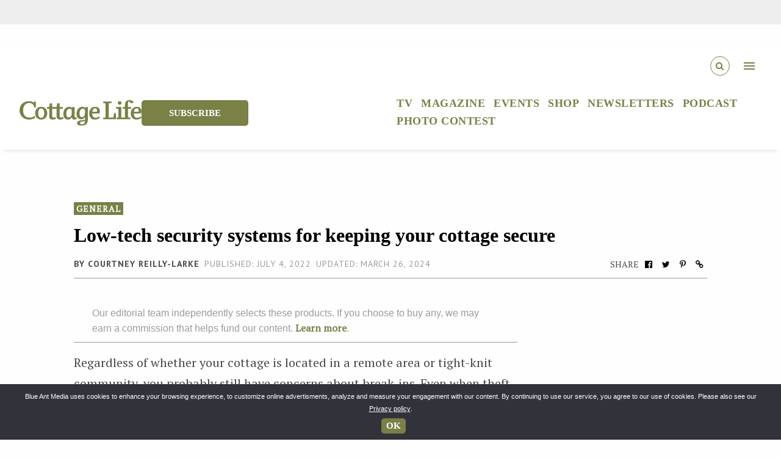

--- FILE ---
content_type: text/html; charset=UTF-8
request_url: https://cottagelife.com/general/low-tech-security-systems-for-keeping-your-cottage-secure/
body_size: 40263
content:
<!doctype html>
<html lang="en-US">
  <head>
    <meta charset="utf-8">
    <meta http-equiv="x-ua-compatible" content="ie=edge">
    <meta name="viewport" content="width=device-width, initial-scale=1.0">
    <link href="https://fonts.googleapis.com/icon?family=Material+Icons" rel="stylesheet">
    <link href="https://fonts.googleapis.com/css?family=Concert+One" rel="stylesheet">
    <script async src="//js-sec.indexww.com/ht/p/185231-245736602881144.js"></script>
    <link rel="stylesheet" href="https://cdnjs.cloudflare.com/ajax/libs/Swiper/9.2.0/swiper-bundle.css" integrity="sha512-Lc4aT4sbiVWDTSgqn3lf5kwKECm7rU45AReUS9WI2k4yRPSKtS+kJ9aV1jrxDUIyetNFRYZ3U2gR6WWbtWbIfA==" crossorigin="anonymous" referrerpolicy="no-referrer" />
  <script src="https://cdn.jsdelivr.net/npm/swiper/swiper-bundle.min.js"></script>
    <link rel="stylesheet" href="https://cdn.jsdelivr.net/npm/bootstrap@5.2.3/dist/css/bootstrap.min.css" integrity="sha384-rbsA2VBKQhggwzxH7pPCaAqO46MgnOM80zW1RWuH61DGLwZJEdK2Kadq2F9CUG65" crossorigin="anonymous">
    <script src="https://cdn.jsdelivr.net/npm/bootstrap@5.2.3/dist/js/bootstrap.min.js" integrity="sha384-cuYeSxntonz0PPNlHhBs68uyIAVpIIOZZ5JqeqvYYIcEL727kskC66kF92t6Xl2V" crossorigin="anonymous"></script>
    <meta name="google-site-verification" content="CJKUDw-z3joMB4g8iMZXiIhEY-QGHlp7cNx2kEz12EM" />
    <link href="https://fonts.cdnfonts.com/css/cabin-2" rel="stylesheet">
    <link rel="stylesheet" href="https://cdnjs.cloudflare.com/ajax/libs/font-awesome/6.4.0/css/all.min.css" integrity="sha512-iecdLmaskl7CVkqkXNQ/ZH/XLlvWZOJyj7Yy7tcenmpD1ypASozpmT/E0iPtmFIB46ZmdtAc9eNBvH0H/ZpiBw==" crossorigin="anonymous" referrerpolicy="no-referrer" />
<script async src="https://securepubads.g.doubleclick.net/tag/js/gpt.js"></script>
<link rel="preconnect" href="https://fonts.googleapis.com">
<link rel="preconnect" href="https://fonts.gstatic.com" crossorigin>
<link href="https://fonts.googleapis.com/css2?family=Water+Brush&display=swap" rel="stylesheet">
<script>
  window.googletag = window.googletag || {cmd: []};
  googletag.cmd.push(function() {
    googletag.defineSlot('/1043318/cottagelife/teads_1x1', [1, 1], 'div-gpt-ad-tead-1x1').addService(googletag.pubads());
    googletag.pubads().enableSingleRequest();
    googletag.enableServices();
  });
</script>
                    <meta name='robots' content='index, follow, max-image-preview:large, max-snippet:-1, max-video-preview:-1' />
<script>window._wca = window._wca || [];</script>

	<!-- This site is optimized with the Yoast SEO Premium plugin v26.7 (Yoast SEO v26.8) - https://yoast.com/product/yoast-seo-premium-wordpress/ -->
	<title>Low-tech security systems for keeping your cottage secure - Cottage Life</title>
	<meta name="description" content="Keep your cottage secure while you&#039;re away with these low and high-tech security cameras, and window and door alarms." />
	<link rel="canonical" href="https://cottagelife.com/general/low-tech-security-systems-for-keeping-your-cottage-secure/" />
	<meta property="og:locale" content="en_US" />
	<meta property="og:type" content="article" />
	<meta property="og:title" content="Low-tech security systems for keeping your cottage secure" />
	<meta property="og:description" content="Keep your cottage secure while you&#039;re away with these low and high-tech security cameras, and window and door alarms." />
	<meta property="og:url" content="https://cottagelife.com/general/low-tech-security-systems-for-keeping-your-cottage-secure/" />
	<meta property="og:site_name" content="Cottage Life" />
	<meta property="article:publisher" content="https://www.facebook.com/cottagelife/" />
	<meta property="article:published_time" content="2022-07-04T18:00:11+00:00" />
	<meta property="article:modified_time" content="2024-03-26T19:28:22+00:00" />
	<meta property="og:image" content="https://bam-cm-cldigipub-largefs.s3.us-east-1.amazonaws.com/cldigipub/wp-content/uploads/2022/07/20210524_image_lockup_alarm_8pcbundle_co2sensor_1500x1500_rgb_0a56f75d-59d8-48de-8661-5bb529558230.jpeg" />
	<meta property="og:image:width" content="700" />
	<meta property="og:image:height" content="700" />
	<meta property="og:image:type" content="image/jpeg" />
	<meta name="author" content="Courtney Reilly-Larke" />
	<meta name="twitter:card" content="summary_large_image" />
	<meta name="twitter:creator" content="@cottagelife" />
	<meta name="twitter:site" content="@cottagelife" />
	<meta name="twitter:label1" content="Written by" />
	<meta name="twitter:data1" content="Courtney Reilly-Larke" />
	<meta name="twitter:label2" content="Est. reading time" />
	<meta name="twitter:data2" content="12 minutes" />
	<script type="application/ld+json" class="yoast-schema-graph">{"@context":"https://schema.org","@graph":[{"@type":"Article","@id":"https://cottagelife.com/general/low-tech-security-systems-for-keeping-your-cottage-secure/#article","isPartOf":{"@id":"https://cottagelife.com/general/low-tech-security-systems-for-keeping-your-cottage-secure/"},"author":{"name":"Courtney Reilly-Larke","@id":"https://cottagelife.com/#/schema/person/883e4767d1f1457fcfc8c28422105b5c"},"headline":"Low-tech security systems for keeping your cottage secure","datePublished":"2022-07-04T18:00:11+00:00","dateModified":"2024-03-26T19:28:22+00:00","mainEntityOfPage":{"@id":"https://cottagelife.com/general/low-tech-security-systems-for-keeping-your-cottage-secure/"},"wordCount":2382,"publisher":{"@id":"https://cottagelife.com/#organization"},"image":{"@id":"https://cottagelife.com/general/low-tech-security-systems-for-keeping-your-cottage-secure/#primaryimage"},"thumbnailUrl":"https://bam-cm-cldigipub-largefs.s3.us-east-1.amazonaws.com/cldigipub/wp-content/uploads/2022/07/20210524_image_lockup_alarm_8pcbundle_co2sensor_1500x1500_rgb_0a56f75d-59d8-48de-8661-5bb529558230.jpeg","keywords":["affiliate","alarm","cottage security","security","security alarms","security camera","theft","theft robbery"],"articleSection":["General"],"inLanguage":"en-US"},{"@type":"WebPage","@id":"https://cottagelife.com/general/low-tech-security-systems-for-keeping-your-cottage-secure/","url":"https://cottagelife.com/general/low-tech-security-systems-for-keeping-your-cottage-secure/","name":"Low-tech security systems for keeping your cottage secure - Cottage Life","isPartOf":{"@id":"https://cottagelife.com/#website"},"primaryImageOfPage":{"@id":"https://cottagelife.com/general/low-tech-security-systems-for-keeping-your-cottage-secure/#primaryimage"},"image":{"@id":"https://cottagelife.com/general/low-tech-security-systems-for-keeping-your-cottage-secure/#primaryimage"},"thumbnailUrl":"https://bam-cm-cldigipub-largefs.s3.us-east-1.amazonaws.com/cldigipub/wp-content/uploads/2022/07/20210524_image_lockup_alarm_8pcbundle_co2sensor_1500x1500_rgb_0a56f75d-59d8-48de-8661-5bb529558230.jpeg","datePublished":"2022-07-04T18:00:11+00:00","dateModified":"2024-03-26T19:28:22+00:00","description":"Keep your cottage secure while you're away with these low and high-tech security cameras, and window and door alarms.","breadcrumb":{"@id":"https://cottagelife.com/general/low-tech-security-systems-for-keeping-your-cottage-secure/#breadcrumb"},"inLanguage":"en-US","potentialAction":[{"@type":"ReadAction","target":["https://cottagelife.com/general/low-tech-security-systems-for-keeping-your-cottage-secure/"]}]},{"@type":"ImageObject","inLanguage":"en-US","@id":"https://cottagelife.com/general/low-tech-security-systems-for-keeping-your-cottage-secure/#primaryimage","url":"https://bam-cm-cldigipub-largefs.s3.us-east-1.amazonaws.com/cldigipub/wp-content/uploads/2022/07/20210524_image_lockup_alarm_8pcbundle_co2sensor_1500x1500_rgb_0a56f75d-59d8-48de-8661-5bb529558230.jpeg","contentUrl":"https://bam-cm-cldigipub-largefs.s3.us-east-1.amazonaws.com/cldigipub/wp-content/uploads/2022/07/20210524_image_lockup_alarm_8pcbundle_co2sensor_1500x1500_rgb_0a56f75d-59d8-48de-8661-5bb529558230.jpeg","width":700,"height":700},{"@type":"BreadcrumbList","@id":"https://cottagelife.com/general/low-tech-security-systems-for-keeping-your-cottage-secure/#breadcrumb","itemListElement":[{"@type":"ListItem","position":1,"name":"Home","item":"https://cottagelife.com/"},{"@type":"ListItem","position":2,"name":"Latest","item":"https://cottagelife.com/latest/"},{"@type":"ListItem","position":3,"name":"Low-tech security systems for keeping your cottage secure"}]},{"@type":"WebSite","@id":"https://cottagelife.com/#website","url":"https://cottagelife.com/","name":"Cottage Life","description":"Cottage Life is the authority for reaching passionate cottagers and outdoor living enthusiasts","publisher":{"@id":"https://cottagelife.com/#organization"},"potentialAction":[{"@type":"SearchAction","target":{"@type":"EntryPoint","urlTemplate":"https://cottagelife.com/?s={search_term_string}"},"query-input":{"@type":"PropertyValueSpecification","valueRequired":true,"valueName":"search_term_string"}}],"inLanguage":"en-US"},{"@type":"Organization","@id":"https://cottagelife.com/#organization","name":"Cottage Life","url":"https://cottagelife.com/","logo":{"@type":"ImageObject","inLanguage":"en-US","@id":"https://cottagelife.com/#/schema/logo/image/","url":"/wp-content/uploads/2018/10/cottage_life_logo.png","contentUrl":"/wp-content/uploads/2018/10/cottage_life_logo.png","width":1800,"height":519,"caption":"Cottage Life"},"image":{"@id":"https://cottagelife.com/#/schema/logo/image/"},"sameAs":["https://www.facebook.com/cottagelife/","https://x.com/cottagelife","https://www.instagram.com/cottagelife/","https://www.pinterest.com/cottagelife/","https://www.youtube.com/user/CottagelifeMagazine/"]},{"@type":"Person","@id":"https://cottagelife.com/#/schema/person/883e4767d1f1457fcfc8c28422105b5c","name":"Courtney Reilly-Larke","image":{"@type":"https://cottagelife.com/ImageObject","inLanguage":"https://cottagelife.com/en-US","@id":"https://cottagelife.com/#/schema/person/image/","url":"https://secure.gravatar.com/avatar/434903b12ed6e7c16dade6ffc893f3b94965dda7cb7f951a5fde761e5207932a?s=96&d=mm&r=g","contentUrl":"https://secure.gravatar.com/avatar/434903b12ed6e7c16dade6ffc893f3b94965dda7cb7f951a5fde761e5207932a?s=96&d=mm&r=g","caption":"https://cottagelife.com/Courtney Reilly-Larke"},"url":"https://cottagelife.com/author/courtney-reilly-larke/"}]}</script>
	<!-- / Yoast SEO Premium plugin. -->


<link rel='dns-prefetch' href='//stats.wp.com' />
<link rel='dns-prefetch' href='//players.brightcove.net' />
<link rel='dns-prefetch' href='//fonts.googleapis.com' />
<link rel='dns-prefetch' href='//bam-cm-cldigipub-largefs.s3.us-east-1.amazonaws.com' />
<script>(()=>{"use strict";const e=[400,500,600,700,800,900],t=e=>`wprm-min-${e}`,n=e=>`wprm-max-${e}`,s=new Set,o="ResizeObserver"in window,r=o?new ResizeObserver((e=>{for(const t of e)c(t.target)})):null,i=.5/(window.devicePixelRatio||1);function c(s){const o=s.getBoundingClientRect().width||0;for(let r=0;r<e.length;r++){const c=e[r],a=o<=c+i;o>c+i?s.classList.add(t(c)):s.classList.remove(t(c)),a?s.classList.add(n(c)):s.classList.remove(n(c))}}function a(e){s.has(e)||(s.add(e),r&&r.observe(e),c(e))}!function(e=document){e.querySelectorAll(".wprm-recipe").forEach(a)}();if(new MutationObserver((e=>{for(const t of e)for(const e of t.addedNodes)e instanceof Element&&(e.matches?.(".wprm-recipe")&&a(e),e.querySelectorAll?.(".wprm-recipe").forEach(a))})).observe(document.documentElement,{childList:!0,subtree:!0}),!o){let e=0;addEventListener("resize",(()=>{e&&cancelAnimationFrame(e),e=requestAnimationFrame((()=>s.forEach(c)))}),{passive:!0})}})();</script>		<!-- This site uses the Google Analytics by MonsterInsights plugin v8.27.0 - Using Analytics tracking - https://www.monsterinsights.com/ -->
							<script src="//www.googletagmanager.com/gtag/js?id=G-B7GH844XVP"  data-cfasync="false" data-wpfc-render="false" type="text/javascript" async></script>
			<script data-cfasync="false" data-wpfc-render="false" type="text/javascript">
				var mi_version = '8.27.0';
				var mi_track_user = true;
				var mi_no_track_reason = '';
								var MonsterInsightsDefaultLocations = {"page_location":"https:\/\/cottagelife.com\/general\/low-tech-security-systems-for-keeping-your-cottage-secure\/"};
				if ( typeof MonsterInsightsPrivacyGuardFilter === 'function' ) {
					var MonsterInsightsLocations = (typeof MonsterInsightsExcludeQuery === 'object') ? MonsterInsightsPrivacyGuardFilter( MonsterInsightsExcludeQuery ) : MonsterInsightsPrivacyGuardFilter( MonsterInsightsDefaultLocations );
				} else {
					var MonsterInsightsLocations = (typeof MonsterInsightsExcludeQuery === 'object') ? MonsterInsightsExcludeQuery : MonsterInsightsDefaultLocations;
				}

								var disableStrs = [
										'ga-disable-G-B7GH844XVP',
									];

				/* Function to detect opted out users */
				function __gtagTrackerIsOptedOut() {
					for (var index = 0; index < disableStrs.length; index++) {
						if (document.cookie.indexOf(disableStrs[index] + '=true') > -1) {
							return true;
						}
					}

					return false;
				}

				/* Disable tracking if the opt-out cookie exists. */
				if (__gtagTrackerIsOptedOut()) {
					for (var index = 0; index < disableStrs.length; index++) {
						window[disableStrs[index]] = true;
					}
				}

				/* Opt-out function */
				function __gtagTrackerOptout() {
					for (var index = 0; index < disableStrs.length; index++) {
						document.cookie = disableStrs[index] + '=true; expires=Thu, 31 Dec 2099 23:59:59 UTC; path=/';
						window[disableStrs[index]] = true;
					}
				}

				if ('undefined' === typeof gaOptout) {
					function gaOptout() {
						__gtagTrackerOptout();
					}
				}
								window.dataLayer = window.dataLayer || [];

				window.MonsterInsightsDualTracker = {
					helpers: {},
					trackers: {},
				};
				if (mi_track_user) {
					function __gtagDataLayer() {
						dataLayer.push(arguments);
					}

					function __gtagTracker(type, name, parameters) {
						if (!parameters) {
							parameters = {};
						}

						if (parameters.send_to) {
							__gtagDataLayer.apply(null, arguments);
							return;
						}

						if (type === 'event') {
														parameters.send_to = monsterinsights_frontend.v4_id;
							var hookName = name;
							if (typeof parameters['event_category'] !== 'undefined') {
								hookName = parameters['event_category'] + ':' + name;
							}

							if (typeof MonsterInsightsDualTracker.trackers[hookName] !== 'undefined') {
								MonsterInsightsDualTracker.trackers[hookName](parameters);
							} else {
								__gtagDataLayer('event', name, parameters);
							}
							
						} else {
							__gtagDataLayer.apply(null, arguments);
						}
					}

					__gtagTracker('js', new Date());
					__gtagTracker('set', {
						'developer_id.dZGIzZG': true,
											});
					if ( MonsterInsightsLocations.page_location ) {
						__gtagTracker('set', MonsterInsightsLocations);
					}
										__gtagTracker('config', 'G-B7GH844XVP', {"forceSSL":"true","link_attribution":"true"} );
															window.gtag = __gtagTracker;										(function () {
						/* https://developers.google.com/analytics/devguides/collection/analyticsjs/ */
						/* ga and __gaTracker compatibility shim. */
						var noopfn = function () {
							return null;
						};
						var newtracker = function () {
							return new Tracker();
						};
						var Tracker = function () {
							return null;
						};
						var p = Tracker.prototype;
						p.get = noopfn;
						p.set = noopfn;
						p.send = function () {
							var args = Array.prototype.slice.call(arguments);
							args.unshift('send');
							__gaTracker.apply(null, args);
						};
						var __gaTracker = function () {
							var len = arguments.length;
							if (len === 0) {
								return;
							}
							var f = arguments[len - 1];
							if (typeof f !== 'object' || f === null || typeof f.hitCallback !== 'function') {
								if ('send' === arguments[0]) {
									var hitConverted, hitObject = false, action;
									if ('event' === arguments[1]) {
										if ('undefined' !== typeof arguments[3]) {
											hitObject = {
												'eventAction': arguments[3],
												'eventCategory': arguments[2],
												'eventLabel': arguments[4],
												'value': arguments[5] ? arguments[5] : 1,
											}
										}
									}
									if ('pageview' === arguments[1]) {
										if ('undefined' !== typeof arguments[2]) {
											hitObject = {
												'eventAction': 'page_view',
												'page_path': arguments[2],
											}
										}
									}
									if (typeof arguments[2] === 'object') {
										hitObject = arguments[2];
									}
									if (typeof arguments[5] === 'object') {
										Object.assign(hitObject, arguments[5]);
									}
									if ('undefined' !== typeof arguments[1].hitType) {
										hitObject = arguments[1];
										if ('pageview' === hitObject.hitType) {
											hitObject.eventAction = 'page_view';
										}
									}
									if (hitObject) {
										action = 'timing' === arguments[1].hitType ? 'timing_complete' : hitObject.eventAction;
										hitConverted = mapArgs(hitObject);
										__gtagTracker('event', action, hitConverted);
									}
								}
								return;
							}

							function mapArgs(args) {
								var arg, hit = {};
								var gaMap = {
									'eventCategory': 'event_category',
									'eventAction': 'event_action',
									'eventLabel': 'event_label',
									'eventValue': 'event_value',
									'nonInteraction': 'non_interaction',
									'timingCategory': 'event_category',
									'timingVar': 'name',
									'timingValue': 'value',
									'timingLabel': 'event_label',
									'page': 'page_path',
									'location': 'page_location',
									'title': 'page_title',
									'referrer' : 'page_referrer',
								};
								for (arg in args) {
																		if (!(!args.hasOwnProperty(arg) || !gaMap.hasOwnProperty(arg))) {
										hit[gaMap[arg]] = args[arg];
									} else {
										hit[arg] = args[arg];
									}
								}
								return hit;
							}

							try {
								f.hitCallback();
							} catch (ex) {
							}
						};
						__gaTracker.create = newtracker;
						__gaTracker.getByName = newtracker;
						__gaTracker.getAll = function () {
							return [];
						};
						__gaTracker.remove = noopfn;
						__gaTracker.loaded = true;
						window['__gaTracker'] = __gaTracker;
					})();
									} else {
										console.log("");
					(function () {
						function __gtagTracker() {
							return null;
						}

						window['__gtagTracker'] = __gtagTracker;
						window['gtag'] = __gtagTracker;
					})();
									}
			</script>
				<!-- / Google Analytics by MonsterInsights -->
		<style id='wp-img-auto-sizes-contain-inline-css' type='text/css'>
img:is([sizes=auto i],[sizes^="auto," i]){contain-intrinsic-size:3000px 1500px}
/*# sourceURL=wp-img-auto-sizes-contain-inline-css */
</style>
<link rel="stylesheet" href="/wp-content/plugins/wp-recipe-maker/dist/public-modern.css?ver=10.3.2">
<link rel="stylesheet" href="/wp-content/plugins/instagram-feed-pro/css/sbi-styles.min.css?ver=5.12.7">
<link rel="stylesheet" href="/wp-includes/css/dist/block-library/style.min.css?ver=6.9">
<style id='global-styles-inline-css' type='text/css'>
:root{--wp--preset--aspect-ratio--square: 1;--wp--preset--aspect-ratio--4-3: 4/3;--wp--preset--aspect-ratio--3-4: 3/4;--wp--preset--aspect-ratio--3-2: 3/2;--wp--preset--aspect-ratio--2-3: 2/3;--wp--preset--aspect-ratio--16-9: 16/9;--wp--preset--aspect-ratio--9-16: 9/16;--wp--preset--color--black: #000000;--wp--preset--color--cyan-bluish-gray: #abb8c3;--wp--preset--color--white: #ffffff;--wp--preset--color--pale-pink: #f78da7;--wp--preset--color--vivid-red: #cf2e2e;--wp--preset--color--luminous-vivid-orange: #ff6900;--wp--preset--color--luminous-vivid-amber: #fcb900;--wp--preset--color--light-green-cyan: #7bdcb5;--wp--preset--color--vivid-green-cyan: #00d084;--wp--preset--color--pale-cyan-blue: #8ed1fc;--wp--preset--color--vivid-cyan-blue: #0693e3;--wp--preset--color--vivid-purple: #9b51e0;--wp--preset--gradient--vivid-cyan-blue-to-vivid-purple: linear-gradient(135deg,rgb(6,147,227) 0%,rgb(155,81,224) 100%);--wp--preset--gradient--light-green-cyan-to-vivid-green-cyan: linear-gradient(135deg,rgb(122,220,180) 0%,rgb(0,208,130) 100%);--wp--preset--gradient--luminous-vivid-amber-to-luminous-vivid-orange: linear-gradient(135deg,rgb(252,185,0) 0%,rgb(255,105,0) 100%);--wp--preset--gradient--luminous-vivid-orange-to-vivid-red: linear-gradient(135deg,rgb(255,105,0) 0%,rgb(207,46,46) 100%);--wp--preset--gradient--very-light-gray-to-cyan-bluish-gray: linear-gradient(135deg,rgb(238,238,238) 0%,rgb(169,184,195) 100%);--wp--preset--gradient--cool-to-warm-spectrum: linear-gradient(135deg,rgb(74,234,220) 0%,rgb(151,120,209) 20%,rgb(207,42,186) 40%,rgb(238,44,130) 60%,rgb(251,105,98) 80%,rgb(254,248,76) 100%);--wp--preset--gradient--blush-light-purple: linear-gradient(135deg,rgb(255,206,236) 0%,rgb(152,150,240) 100%);--wp--preset--gradient--blush-bordeaux: linear-gradient(135deg,rgb(254,205,165) 0%,rgb(254,45,45) 50%,rgb(107,0,62) 100%);--wp--preset--gradient--luminous-dusk: linear-gradient(135deg,rgb(255,203,112) 0%,rgb(199,81,192) 50%,rgb(65,88,208) 100%);--wp--preset--gradient--pale-ocean: linear-gradient(135deg,rgb(255,245,203) 0%,rgb(182,227,212) 50%,rgb(51,167,181) 100%);--wp--preset--gradient--electric-grass: linear-gradient(135deg,rgb(202,248,128) 0%,rgb(113,206,126) 100%);--wp--preset--gradient--midnight: linear-gradient(135deg,rgb(2,3,129) 0%,rgb(40,116,252) 100%);--wp--preset--font-size--small: 13px;--wp--preset--font-size--medium: 20px;--wp--preset--font-size--large: 36px;--wp--preset--font-size--x-large: 42px;--wp--preset--spacing--20: 0.44rem;--wp--preset--spacing--30: 0.67rem;--wp--preset--spacing--40: 1rem;--wp--preset--spacing--50: 1.5rem;--wp--preset--spacing--60: 2.25rem;--wp--preset--spacing--70: 3.38rem;--wp--preset--spacing--80: 5.06rem;--wp--preset--shadow--natural: 6px 6px 9px rgba(0, 0, 0, 0.2);--wp--preset--shadow--deep: 12px 12px 50px rgba(0, 0, 0, 0.4);--wp--preset--shadow--sharp: 6px 6px 0px rgba(0, 0, 0, 0.2);--wp--preset--shadow--outlined: 6px 6px 0px -3px rgb(255, 255, 255), 6px 6px rgb(0, 0, 0);--wp--preset--shadow--crisp: 6px 6px 0px rgb(0, 0, 0);}:where(.is-layout-flex){gap: 0.5em;}:where(.is-layout-grid){gap: 0.5em;}body .is-layout-flex{display: flex;}.is-layout-flex{flex-wrap: wrap;align-items: center;}.is-layout-flex > :is(*, div){margin: 0;}body .is-layout-grid{display: grid;}.is-layout-grid > :is(*, div){margin: 0;}:where(.wp-block-columns.is-layout-flex){gap: 2em;}:where(.wp-block-columns.is-layout-grid){gap: 2em;}:where(.wp-block-post-template.is-layout-flex){gap: 1.25em;}:where(.wp-block-post-template.is-layout-grid){gap: 1.25em;}.has-black-color{color: var(--wp--preset--color--black) !important;}.has-cyan-bluish-gray-color{color: var(--wp--preset--color--cyan-bluish-gray) !important;}.has-white-color{color: var(--wp--preset--color--white) !important;}.has-pale-pink-color{color: var(--wp--preset--color--pale-pink) !important;}.has-vivid-red-color{color: var(--wp--preset--color--vivid-red) !important;}.has-luminous-vivid-orange-color{color: var(--wp--preset--color--luminous-vivid-orange) !important;}.has-luminous-vivid-amber-color{color: var(--wp--preset--color--luminous-vivid-amber) !important;}.has-light-green-cyan-color{color: var(--wp--preset--color--light-green-cyan) !important;}.has-vivid-green-cyan-color{color: var(--wp--preset--color--vivid-green-cyan) !important;}.has-pale-cyan-blue-color{color: var(--wp--preset--color--pale-cyan-blue) !important;}.has-vivid-cyan-blue-color{color: var(--wp--preset--color--vivid-cyan-blue) !important;}.has-vivid-purple-color{color: var(--wp--preset--color--vivid-purple) !important;}.has-black-background-color{background-color: var(--wp--preset--color--black) !important;}.has-cyan-bluish-gray-background-color{background-color: var(--wp--preset--color--cyan-bluish-gray) !important;}.has-white-background-color{background-color: var(--wp--preset--color--white) !important;}.has-pale-pink-background-color{background-color: var(--wp--preset--color--pale-pink) !important;}.has-vivid-red-background-color{background-color: var(--wp--preset--color--vivid-red) !important;}.has-luminous-vivid-orange-background-color{background-color: var(--wp--preset--color--luminous-vivid-orange) !important;}.has-luminous-vivid-amber-background-color{background-color: var(--wp--preset--color--luminous-vivid-amber) !important;}.has-light-green-cyan-background-color{background-color: var(--wp--preset--color--light-green-cyan) !important;}.has-vivid-green-cyan-background-color{background-color: var(--wp--preset--color--vivid-green-cyan) !important;}.has-pale-cyan-blue-background-color{background-color: var(--wp--preset--color--pale-cyan-blue) !important;}.has-vivid-cyan-blue-background-color{background-color: var(--wp--preset--color--vivid-cyan-blue) !important;}.has-vivid-purple-background-color{background-color: var(--wp--preset--color--vivid-purple) !important;}.has-black-border-color{border-color: var(--wp--preset--color--black) !important;}.has-cyan-bluish-gray-border-color{border-color: var(--wp--preset--color--cyan-bluish-gray) !important;}.has-white-border-color{border-color: var(--wp--preset--color--white) !important;}.has-pale-pink-border-color{border-color: var(--wp--preset--color--pale-pink) !important;}.has-vivid-red-border-color{border-color: var(--wp--preset--color--vivid-red) !important;}.has-luminous-vivid-orange-border-color{border-color: var(--wp--preset--color--luminous-vivid-orange) !important;}.has-luminous-vivid-amber-border-color{border-color: var(--wp--preset--color--luminous-vivid-amber) !important;}.has-light-green-cyan-border-color{border-color: var(--wp--preset--color--light-green-cyan) !important;}.has-vivid-green-cyan-border-color{border-color: var(--wp--preset--color--vivid-green-cyan) !important;}.has-pale-cyan-blue-border-color{border-color: var(--wp--preset--color--pale-cyan-blue) !important;}.has-vivid-cyan-blue-border-color{border-color: var(--wp--preset--color--vivid-cyan-blue) !important;}.has-vivid-purple-border-color{border-color: var(--wp--preset--color--vivid-purple) !important;}.has-vivid-cyan-blue-to-vivid-purple-gradient-background{background: var(--wp--preset--gradient--vivid-cyan-blue-to-vivid-purple) !important;}.has-light-green-cyan-to-vivid-green-cyan-gradient-background{background: var(--wp--preset--gradient--light-green-cyan-to-vivid-green-cyan) !important;}.has-luminous-vivid-amber-to-luminous-vivid-orange-gradient-background{background: var(--wp--preset--gradient--luminous-vivid-amber-to-luminous-vivid-orange) !important;}.has-luminous-vivid-orange-to-vivid-red-gradient-background{background: var(--wp--preset--gradient--luminous-vivid-orange-to-vivid-red) !important;}.has-very-light-gray-to-cyan-bluish-gray-gradient-background{background: var(--wp--preset--gradient--very-light-gray-to-cyan-bluish-gray) !important;}.has-cool-to-warm-spectrum-gradient-background{background: var(--wp--preset--gradient--cool-to-warm-spectrum) !important;}.has-blush-light-purple-gradient-background{background: var(--wp--preset--gradient--blush-light-purple) !important;}.has-blush-bordeaux-gradient-background{background: var(--wp--preset--gradient--blush-bordeaux) !important;}.has-luminous-dusk-gradient-background{background: var(--wp--preset--gradient--luminous-dusk) !important;}.has-pale-ocean-gradient-background{background: var(--wp--preset--gradient--pale-ocean) !important;}.has-electric-grass-gradient-background{background: var(--wp--preset--gradient--electric-grass) !important;}.has-midnight-gradient-background{background: var(--wp--preset--gradient--midnight) !important;}.has-small-font-size{font-size: var(--wp--preset--font-size--small) !important;}.has-medium-font-size{font-size: var(--wp--preset--font-size--medium) !important;}.has-large-font-size{font-size: var(--wp--preset--font-size--large) !important;}.has-x-large-font-size{font-size: var(--wp--preset--font-size--x-large) !important;}
/*# sourceURL=global-styles-inline-css */
</style>

<style id='classic-theme-styles-inline-css' type='text/css'>
/*! This file is auto-generated */
.wp-block-button__link{color:#fff;background-color:#32373c;border-radius:9999px;box-shadow:none;text-decoration:none;padding:calc(.667em + 2px) calc(1.333em + 2px);font-size:1.125em}.wp-block-file__button{background:#32373c;color:#fff;text-decoration:none}
/*# sourceURL=/wp-includes/css/classic-themes.min.css */
</style>
<link rel="stylesheet" href="/wp-content/plugins/wp-recipe-maker-premium/dist/public-premium.css?ver=10.3.4">
<style id='age-gate-custom-inline-css' type='text/css'>
:root{--ag-background-image: url(https://bam-cm-cldigipub-largefs.s3.us-east-1.amazonaws.com/cldigipub/wp-content/uploads/2019/04/shutterstock_253697422.jpg);--ag-background-image-position: center center;--ag-background-image-opacity: 0.7;--ag-form-background: rgba(255,255,255,0.9);--ag-text-color: #0a0a0a;--ag-blur: 5px;}
/*# sourceURL=age-gate-custom-inline-css */
</style>
<link rel="stylesheet" href="/wp-content/plugins/age-gate/dist/main.css?ver=3.7.2">
<style id='age-gate-options-inline-css' type='text/css'>
:root{--ag-background-image: url(https://bam-cm-cldigipub-largefs.s3.us-east-1.amazonaws.com/cldigipub/wp-content/uploads/2019/04/shutterstock_253697422.jpg);--ag-background-image-position: center center;--ag-background-image-opacity: 0.7;--ag-form-background: rgba(255,255,255,0.9);--ag-text-color: #0a0a0a;--ag-blur: 5px;}
/*# sourceURL=age-gate-options-inline-css */
</style>
<link rel="stylesheet" href="/wp-content/plugins/cookie-notice/css/front.min.css?ver=2.5.11">
<link rel="stylesheet" href="/wp-content/plugins/woocommerce/assets/css/woocommerce-layout.css?ver=10.4.3">
<style id='woocommerce-layout-inline-css' type='text/css'>

	.infinite-scroll .woocommerce-pagination {
		display: none;
	}
/*# sourceURL=woocommerce-layout-inline-css */
</style>
<link rel="stylesheet" href="/wp-content/plugins/woocommerce/assets/css/woocommerce-smallscreen.css?ver=10.4.3" media="only screen and (max-width: 768px)">
<link rel="stylesheet" href="/wp-content/plugins/woocommerce/assets/css/woocommerce.css?ver=10.4.3">
<style id='woocommerce-inline-inline-css' type='text/css'>
.woocommerce form .form-row .required { visibility: visible; }
/*# sourceURL=woocommerce-inline-inline-css */
</style>
<link rel="stylesheet" href="https://players.brightcove.net/videojs-pip/1/videojs-pip.css?ver=2.8.8">
<link rel="stylesheet" href="/wp-content/plugins/brightcove-video-connect/assets/css/brightcove_playlist.min.css?ver=2.8.8">
<link rel="stylesheet" href="/wp-content/plugins/bam-ads/assets/css/public.css?ver=2021.04.17.19.29">
<link rel="stylesheet" href="https://fonts.googleapis.com/icon?family=Material+Icons&#038;ver=6.9">
<link rel="stylesheet" href="/wp-content/themes/cottagelife/build/main.1287e5c679514534694679314f7616c6.css?ver=6.9">
<script type="text/javascript">(function () {     var d = document,        s = d.createElement("script"),         d = d.getElementsByTagName("script")[0];     s.type = "text/javascript";     s.async = !0;     s.src = "https://adserver.pressboard.ca/v3/embedder?media=133006";     d.parentNode.insertBefore(s, d); })(); </script> <script type="text/javascript" src="/wp-content/plugins/google-analytics-premium/assets/js/frontend-gtag.min.js?ver=8.27.0" id="monsterinsights-frontend-script-js"></script>
<script data-cfasync="false" data-wpfc-render="false" type="text/javascript" id='monsterinsights-frontend-script-js-extra'>/* <![CDATA[ */
var monsterinsights_frontend = {"js_events_tracking":"true","download_extensions":"doc,pdf,ppt,zip,xls,docx,pptx,xlsx","inbound_paths":"[{\"path\":\"\\\/go\\\/\",\"label\":\"affiliate\"},{\"path\":\"\\\/recommend\\\/\",\"label\":\"affiliate\"}]","home_url":"https:\/\/cottagelife.com","hash_tracking":"false","v4_id":"G-B7GH844XVP"};/* ]]> */
</script>
<script type="text/javascript" id="cookie-notice-front-js-before">
/* <![CDATA[ */
var cnArgs = {"ajaxUrl":"https:\/\/cottagelife.com\/wp-admin\/admin-ajax.php","nonce":"cc3be6cda6","hideEffect":"fade","position":"bottom","onScroll":false,"onScrollOffset":100,"onClick":false,"cookieName":"cookie_notice_accepted","cookieTime":2592000,"cookieTimeRejected":2592000,"globalCookie":false,"redirection":false,"cache":true,"revokeCookies":false,"revokeCookiesOpt":"automatic"};

//# sourceURL=cookie-notice-front-js-before
/* ]]> */
</script>
<script type="text/javascript" src="/wp-content/plugins/cookie-notice/js/front.min.js?ver=2.5.11" id="cookie-notice-front-js"></script>
<script type="text/javascript" src="/wp-includes/js/jquery/jquery.min.js?ver=3.7.1" id="jquery-core-js"></script>
<script type="text/javascript" src="/wp-includes/js/jquery/jquery-migrate.min.js?ver=3.4.1" id="jquery-migrate-js"></script>
<script type="text/javascript" src="/wp-content/plugins/woocommerce/assets/js/jquery-blockui/jquery.blockUI.min.js?ver=2.7.0-wc.10.4.3" id="wc-jquery-blockui-js" defer="defer" data-wp-strategy="defer"></script>
<script type="text/javascript" id="wc-add-to-cart-js-extra">
/* <![CDATA[ */
var wc_add_to_cart_params = {"ajax_url":"/wp-admin/admin-ajax.php","wc_ajax_url":"/?wc-ajax=%%endpoint%%","i18n_view_cart":"View cart","cart_url":"https://cottagelife.com/cart/","is_cart":"","cart_redirect_after_add":"yes"};
//# sourceURL=wc-add-to-cart-js-extra
/* ]]> */
</script>
<script type="text/javascript" src="/wp-content/plugins/woocommerce/assets/js/frontend/add-to-cart.min.js?ver=10.4.3" id="wc-add-to-cart-js" defer="defer" data-wp-strategy="defer"></script>
<script type="text/javascript" src="/wp-content/plugins/woocommerce/assets/js/js-cookie/js.cookie.min.js?ver=2.1.4-wc.10.4.3" id="wc-js-cookie-js" defer="defer" data-wp-strategy="defer"></script>
<script type="text/javascript" id="woocommerce-js-extra">
/* <![CDATA[ */
var woocommerce_params = {"ajax_url":"/wp-admin/admin-ajax.php","wc_ajax_url":"/?wc-ajax=%%endpoint%%","i18n_password_show":"Show password","i18n_password_hide":"Hide password"};
//# sourceURL=woocommerce-js-extra
/* ]]> */
</script>
<script type="text/javascript" src="/wp-content/plugins/woocommerce/assets/js/frontend/woocommerce.min.js?ver=10.4.3" id="woocommerce-js" defer="defer" data-wp-strategy="defer"></script>
<script type="text/javascript" src="https://stats.wp.com/s-202605.js" id="woocommerce-analytics-js" defer="defer" data-wp-strategy="defer"></script>
<style type="text/css"> .tippy-box[data-theme~="wprm"] { background-color: #333333; color: #FFFFFF; } .tippy-box[data-theme~="wprm"][data-placement^="top"] > .tippy-arrow::before { border-top-color: #333333; } .tippy-box[data-theme~="wprm"][data-placement^="bottom"] > .tippy-arrow::before { border-bottom-color: #333333; } .tippy-box[data-theme~="wprm"][data-placement^="left"] > .tippy-arrow::before { border-left-color: #333333; } .tippy-box[data-theme~="wprm"][data-placement^="right"] > .tippy-arrow::before { border-right-color: #333333; } .tippy-box[data-theme~="wprm"] a { color: #FFFFFF; } .wprm-comment-rating svg { width: 18px !important; height: 18px !important; } img.wprm-comment-rating { width: 90px !important; height: 18px !important; } body { --comment-rating-star-color: #417505; } body { --wprm-popup-font-size: 16px; } body { --wprm-popup-background: #ffffff; } body { --wprm-popup-title: #000000; } body { --wprm-popup-content: #444444; } body { --wprm-popup-button-background: #444444; } body { --wprm-popup-button-text: #ffffff; } body { --wprm-popup-accent: #747B2D; }</style><style type="text/css">.wprm-glossary-term {color: #5A822B;text-decoration: underline;cursor: help;}</style><style type="text/css">.wprm-recipe-template-snippet-basic-buttons {
    font-family: inherit; /* wprm_font_family type=font */
    font-size: 0.9em; /* wprm_font_size type=font_size */
    text-align: center; /* wprm_text_align type=align */
    margin-top: 0px; /* wprm_margin_top type=size */
    margin-bottom: 10px; /* wprm_margin_bottom type=size */
}
.wprm-recipe-template-snippet-basic-buttons a  {
    margin: 5px; /* wprm_margin_button type=size */
    margin: 5px; /* wprm_margin_button type=size */
}

.wprm-recipe-template-snippet-basic-buttons a:first-child {
    margin-left: 0;
}
.wprm-recipe-template-snippet-basic-buttons a:last-child {
    margin-right: 0;
}.wprm-recipe-template-chic {
    margin: 20px auto;
    background-color: #fafafa; /* wprm_background type=color */
    font-family: -apple-system, BlinkMacSystemFont, "Segoe UI", Roboto, Oxygen-Sans, Ubuntu, Cantarell, "Helvetica Neue", sans-serif; /* wprm_main_font_family type=font */
    font-size: 0.9em; /* wprm_main_font_size type=font_size */
    line-height: 1.5em; /* wprm_main_line_height type=font_size */
    color: #333333; /* wprm_main_text type=color */
    max-width: 650px; /* wprm_max_width type=size */
}
.wprm-recipe-template-chic a {
    color: #3498db; /* wprm_link type=color */
}
.wprm-recipe-template-chic p, .wprm-recipe-template-chic li {
    font-family: -apple-system, BlinkMacSystemFont, "Segoe UI", Roboto, Oxygen-Sans, Ubuntu, Cantarell, "Helvetica Neue", sans-serif; /* wprm_main_font_family type=font */
    font-size: 1em !important;
    line-height: 1.5em !important; /* wprm_main_line_height type=font_size */
}
.wprm-recipe-template-chic li {
    margin: 0 0 0 32px !important;
    padding: 0 !important;
}
.rtl .wprm-recipe-template-chic li {
    margin: 0 32px 0 0 !important;
}
.wprm-recipe-template-chic ol, .wprm-recipe-template-chic ul {
    margin: 0 !important;
    padding: 0 !important;
}
.wprm-recipe-template-chic br {
    display: none;
}
.wprm-recipe-template-chic .wprm-recipe-name,
.wprm-recipe-template-chic .wprm-recipe-header {
    font-family: -apple-system, BlinkMacSystemFont, "Segoe UI", Roboto, Oxygen-Sans, Ubuntu, Cantarell, "Helvetica Neue", sans-serif; /* wprm_header_font_family type=font */
    color: #000000; /* wprm_header_text type=color */
    line-height: 1.3em; /* wprm_header_line_height type=font_size */
}
.wprm-recipe-template-chic .wprm-recipe-header * {
    font-family: -apple-system, BlinkMacSystemFont, "Segoe UI", Roboto, Oxygen-Sans, Ubuntu, Cantarell, "Helvetica Neue", sans-serif; /* wprm_main_font_family type=font */
}
.wprm-recipe-template-chic h1,
.wprm-recipe-template-chic h2,
.wprm-recipe-template-chic h3,
.wprm-recipe-template-chic h4,
.wprm-recipe-template-chic h5,
.wprm-recipe-template-chic h6 {
    font-family: -apple-system, BlinkMacSystemFont, "Segoe UI", Roboto, Oxygen-Sans, Ubuntu, Cantarell, "Helvetica Neue", sans-serif; /* wprm_header_font_family type=font */
    color: #212121; /* wprm_header_text type=color */
    line-height: 1.3em; /* wprm_header_line_height type=font_size */
    margin: 0 !important;
    padding: 0 !important;
}
.wprm-recipe-template-chic .wprm-recipe-header {
    margin-top: 1.2em !important;
}
.wprm-recipe-template-chic h1 {
    font-size: 2em; /* wprm_h1_size type=font_size */
}
.wprm-recipe-template-chic h2 {
    font-size: 1.8em; /* wprm_h2_size type=font_size */
}
.wprm-recipe-template-chic h3 {
    font-size: 1.2em; /* wprm_h3_size type=font_size */
}
.wprm-recipe-template-chic h4 {
    font-size: 1em; /* wprm_h4_size type=font_size */
}
.wprm-recipe-template-chic h5 {
    font-size: 1em; /* wprm_h5_size type=font_size */
}
.wprm-recipe-template-chic h6 {
    font-size: 1em; /* wprm_h6_size type=font_size */
}.wprm-recipe-template-chic {
    font-size: 1em; /* wprm_main_font_size type=font_size */
	border-style: solid; /* wprm_border_style type=border */
	border-width: 1px; /* wprm_border_width type=size */
	border-color: #E0E0E0; /* wprm_border type=color */
    padding: 10px;
    background-color: #ffffff; /* wprm_background type=color */
    max-width: 950px; /* wprm_max_width type=size */
}
.wprm-recipe-template-chic a {
    color: #5A822B; /* wprm_link type=color */
}
.wprm-recipe-template-chic .wprm-recipe-name {
    line-height: 1.3em;
    font-weight: bold;
}
.wprm-recipe-template-chic .wprm-template-chic-buttons {
	clear: both;
    font-size: 0.9em;
    text-align: center;
}
.wprm-recipe-template-chic .wprm-template-chic-buttons .wprm-recipe-icon {
    margin-right: 5px;
}
.wprm-recipe-template-chic .wprm-recipe-header {
	margin-bottom: 0.5em !important;
}
.wprm-recipe-template-chic .wprm-nutrition-label-container {
	font-size: 0.9em;
}
.wprm-recipe-template-chic .wprm-call-to-action {
	border-radius: 3px;
}.wprm-recipe-template-compact-howto {
    margin: 20px auto;
    background-color: #fafafa; /* wprm_background type=color */
    font-family: -apple-system, BlinkMacSystemFont, "Segoe UI", Roboto, Oxygen-Sans, Ubuntu, Cantarell, "Helvetica Neue", sans-serif; /* wprm_main_font_family type=font */
    font-size: 0.9em; /* wprm_main_font_size type=font_size */
    line-height: 1.5em; /* wprm_main_line_height type=font_size */
    color: #333333; /* wprm_main_text type=color */
    max-width: 650px; /* wprm_max_width type=size */
}
.wprm-recipe-template-compact-howto a {
    color: #3498db; /* wprm_link type=color */
}
.wprm-recipe-template-compact-howto p, .wprm-recipe-template-compact-howto li {
    font-family: -apple-system, BlinkMacSystemFont, "Segoe UI", Roboto, Oxygen-Sans, Ubuntu, Cantarell, "Helvetica Neue", sans-serif; /* wprm_main_font_family type=font */
    font-size: 1em !important;
    line-height: 1.5em !important; /* wprm_main_line_height type=font_size */
}
.wprm-recipe-template-compact-howto li {
    margin: 0 0 0 32px !important;
    padding: 0 !important;
}
.rtl .wprm-recipe-template-compact-howto li {
    margin: 0 32px 0 0 !important;
}
.wprm-recipe-template-compact-howto ol, .wprm-recipe-template-compact-howto ul {
    margin: 0 !important;
    padding: 0 !important;
}
.wprm-recipe-template-compact-howto br {
    display: none;
}
.wprm-recipe-template-compact-howto .wprm-recipe-name,
.wprm-recipe-template-compact-howto .wprm-recipe-header {
    font-family: -apple-system, BlinkMacSystemFont, "Segoe UI", Roboto, Oxygen-Sans, Ubuntu, Cantarell, "Helvetica Neue", sans-serif; /* wprm_header_font_family type=font */
    color: #000000; /* wprm_header_text type=color */
    line-height: 1.3em; /* wprm_header_line_height type=font_size */
}
.wprm-recipe-template-compact-howto .wprm-recipe-header * {
    font-family: -apple-system, BlinkMacSystemFont, "Segoe UI", Roboto, Oxygen-Sans, Ubuntu, Cantarell, "Helvetica Neue", sans-serif; /* wprm_main_font_family type=font */
}
.wprm-recipe-template-compact-howto h1,
.wprm-recipe-template-compact-howto h2,
.wprm-recipe-template-compact-howto h3,
.wprm-recipe-template-compact-howto h4,
.wprm-recipe-template-compact-howto h5,
.wprm-recipe-template-compact-howto h6 {
    font-family: -apple-system, BlinkMacSystemFont, "Segoe UI", Roboto, Oxygen-Sans, Ubuntu, Cantarell, "Helvetica Neue", sans-serif; /* wprm_header_font_family type=font */
    color: #212121; /* wprm_header_text type=color */
    line-height: 1.3em; /* wprm_header_line_height type=font_size */
    margin: 0 !important;
    padding: 0 !important;
}
.wprm-recipe-template-compact-howto .wprm-recipe-header {
    margin-top: 1.2em !important;
}
.wprm-recipe-template-compact-howto h1 {
    font-size: 2em; /* wprm_h1_size type=font_size */
}
.wprm-recipe-template-compact-howto h2 {
    font-size: 1.8em; /* wprm_h2_size type=font_size */
}
.wprm-recipe-template-compact-howto h3 {
    font-size: 1.2em; /* wprm_h3_size type=font_size */
}
.wprm-recipe-template-compact-howto h4 {
    font-size: 1em; /* wprm_h4_size type=font_size */
}
.wprm-recipe-template-compact-howto h5 {
    font-size: 1em; /* wprm_h5_size type=font_size */
}
.wprm-recipe-template-compact-howto h6 {
    font-size: 1em; /* wprm_h6_size type=font_size */
}.wprm-recipe-template-compact-howto {
	border-style: solid; /* wprm_border_style type=border */
	border-width: 1px; /* wprm_border_width type=size */
	border-color: #777777; /* wprm_border type=color */
	border-radius: 0px; /* wprm_border_radius type=size */
	padding: 10px;
}</style><meta name="tec-api-version" content="v1"><meta name="tec-api-origin" content="https://cottagelife.com"><link rel="alternate" href="https://cottagelife.com/wp-json/tribe/events/v1/" />	<style>img#wpstats{display:none}</style>
			<noscript><style>.woocommerce-product-gallery{ opacity: 1 !important; }</style></noscript>
	      <meta name="onesignal" content="wordpress-plugin"/>
            <script>

      window.OneSignalDeferred = window.OneSignalDeferred || [];

      OneSignalDeferred.push(function(OneSignal) {
        var oneSignal_options = {};
        window._oneSignalInitOptions = oneSignal_options;

        oneSignal_options['serviceWorkerParam'] = { scope: '/wp-content/plugins/onesignal-free-web-push-notifications/sdk_files/push/onesignal/' };
oneSignal_options['serviceWorkerPath'] = 'OneSignalSDKWorker.js';

        OneSignal.Notifications.setDefaultUrl("https://cottagelife.com");

        oneSignal_options['wordpress'] = true;
oneSignal_options['appId'] = '998d139a-244c-491f-88e0-4403d1355dbb';
oneSignal_options['allowLocalhostAsSecureOrigin'] = true;
oneSignal_options['welcomeNotification'] = { };
oneSignal_options['welcomeNotification']['title'] = "";
oneSignal_options['welcomeNotification']['message'] = "Welcome to the Cottage Life community!";
oneSignal_options['path'] = "https://cottagelife.com/wp-content/plugins/onesignal-free-web-push-notifications/sdk_files/";
oneSignal_options['safari_web_id'] = "web.onesignal.auto.20000090-ae08-4d2f-988d-291912c8a9bf";
oneSignal_options['promptOptions'] = { };
oneSignal_options['promptOptions']['actionMessage'] = "Receive the latest Cottage Life news by subscribing to these notifications.";
oneSignal_options['promptOptions']['acceptButtonText'] = "ALLOW";
oneSignal_options['promptOptions']['cancelButtonText'] = "NO THANKS";
              OneSignal.init(window._oneSignalInitOptions);
              OneSignal.Slidedown.promptPush()      });

      function documentInitOneSignal() {
        var oneSignal_elements = document.getElementsByClassName("OneSignal-prompt");

        var oneSignalLinkClickHandler = function(event) { OneSignal.Notifications.requestPermission(); event.preventDefault(); };        for(var i = 0; i < oneSignal_elements.length; i++)
          oneSignal_elements[i].addEventListener('click', oneSignalLinkClickHandler, false);
      }

      if (document.readyState === 'complete') {
           documentInitOneSignal();
      }
      else {
           window.addEventListener("load", function(event){
               documentInitOneSignal();
          });
      }
    </script>
<!-- Load ad libraries -->
<script async src="https://securepubads.g.doubleclick.net/tag/js/gpt.js"></script>
<script async="async" src="//cdn.districtm.ca/merge/merge.187472.js"></script>

<!-- Prebid.js Library (Production) -->
<script async src="https://cdn.jsdelivr.net/npm/prebid.js@8/dist/prebid.min.js"></script>

<script type="text/javascript">
	//Load the APS JavaScript Library
	! function(a9, a, p, s, t, A, g) {
		if (a[a9]) return;

		function q(c, r) {
			a[a9]._Q.push([c, r])
		}
		a[a9] = {
			init: function() {
				q("i", arguments)
			},
			fetchBids: function() {
				q("f", arguments)
			},
			setDisplayBids: function() {},
			targetingKeys: function() {
				return []
			},
			_Q: []
		};
		A = p.createElement(s);
		A.async = !0;
		A.src = t;
		g = p.getElementsByTagName(s)[0];
		g.parentNode.insertBefore(A, g)
	}("apstag", window, document, "script", "//c.amazon-adsystem.com/aax2/apstag.js");

	apstag.init({
		pubID: '3904',
		adServer: 'googletag',
		simplerGPT: true
	});
</script>

<!-- Prebid.js Configuration -->
<script>
	var pbjs = pbjs || {};
	pbjs.que = pbjs.que || [];
	
	// Seedtag Configuration
	var SEEDTAG_PUBLISHER_ID = '7446-3645-01';
	var SEEDTAG_TIMEOUT = 2500;
	
	// Seedtag Placement IDs
	var SEEDTAG_IDS = {
		inScreen: '37091923',
		inArticle: ['37091924', '37091927'],
		inBanner: ['37091925', '37091928'],
		inStream: '37091929'
	};
	
	// Track which Seedtag slot IDs have been used
	var seedtagInArticleIndex = 0;
	var seedtagInBannerIndex = 0;
	
	// Store registered ad units for Prebid
	var registeredAdUnits = [];
	
	/**
	 * Get Seedtag placement type based on ad section/type
	 * @param {string} section - The ad section (content, side, footer, header, etc.)
	 * @param {string} type - The ad type (box, billboard, side, etc.)
	 * @returns {string} Seedtag placement type
	 */
	function getSeedtagPlacement(section, type) {
		// Footer position = inScreen
		if (section === 'footer' || section === 'floater') {
			return 'inScreen';
		}
		// Content embedded ads = inArticle
		if (section === 'content' && (type === 'box' || type === 'billboard')) {
			return 'inArticle';
		}
		// Sidebar/right-rail = inBanner
		if (section === 'side' || type === 'side') {
			return 'inBanner';
		}
		// Header billboard = inBanner
		if (section === 'header') {
			return 'inBanner';
		}
		// Video/outstream = inStream
		if (section === 'outstream' || type === 'video') {
			return 'inStream';
		}
		// Default to inBanner for other positions
		return 'inBanner';
	}
	
	/**
	 * Get Seedtag ad unit ID based on placement type
	 * @param {string} placement - Seedtag placement type
	 * @returns {string} Seedtag ad unit ID
	 */
	function getSeedtagAdUnitId(placement) {
		switch (placement) {
			case 'inScreen':
				return SEEDTAG_IDS.inScreen;
			case 'inArticle':
				var id = SEEDTAG_IDS.inArticle[seedtagInArticleIndex % SEEDTAG_IDS.inArticle.length];
				seedtagInArticleIndex++;
				return id;
			case 'inBanner':
				var id = SEEDTAG_IDS.inBanner[seedtagInBannerIndex % SEEDTAG_IDS.inBanner.length];
				seedtagInBannerIndex++;
				return id;
			case 'inStream':
				return SEEDTAG_IDS.inStream;
			default:
				return SEEDTAG_IDS.inBanner[0];
		}
	}
	
	/**
	 * Register an ad unit with Prebid/Seedtag
	 * @param {string} adUnitCode - The GPT div ID
	 * @param {Array} sizes - Array of ad sizes
	 * @param {string} section - The ad section
	 * @param {string} type - The ad type
	 */
	function registerSeedtagAdUnit(adUnitCode, sizes, section, type) {
		var placement = getSeedtagPlacement(section, type);
		var seedtagAdUnitId = getSeedtagAdUnitId(placement);
		
		var adUnit = {
			code: adUnitCode,
			mediaTypes: {
				banner: {
					sizes: sizes
				}
			},
			bids: [{
				bidder: 'seedtag',
				params: {
					publisherId: SEEDTAG_PUBLISHER_ID,
					adUnitId: seedtagAdUnitId,
					placement: placement
				}
			}]
		};
		
		// For inStream/video placements
		if (placement === 'inStream') {
			adUnit.mediaTypes = {
				video: {
					context: 'instream',
					playerSize: [640, 360],
					mimes: ['video/mp4', 'video/webm'],
					protocols: [2, 3, 5, 6],
					playbackmethod: [1, 2],
					skip: 1,
					skipafter: 5
				}
			};
		}
		
		registeredAdUnits.push(adUnit);
	}
	
	// Initialize Prebid configuration
	pbjs.que.push(function() {
		pbjs.setConfig({
			bidderTimeout: SEEDTAG_TIMEOUT,
			enableSendAllBids: true,
			useBidCache: true,
			priceGranularity: 'dense'
		});
	});
</script>

<!-- Instantiate GPT -->
<script>
	var googletag = googletag || {};
	googletag.cmd = googletag.cmd || [];

	window.googletag = window.googletag || {
		cmd: []
	};

	googletag.cmd.push(function() {
		googletag.pubads().setTargeting('guid', '152579');
		googletag.pubads().setTargeting('title', 'Low-tech security systems for keeping your cottage secure');
		googletag.pubads().setTargeting('author', 'Courtney Reilly-Larke');
		googletag.pubads().setTargeting('format', 'standard');
		googletag.pubads().setTargeting('category', ['general']);
		googletag.pubads().setTargeting('tag', ['affiliate','alarm','cottage-security','security','security-alarms','security-camera','theft','theft-robbery']);
		googletag.pubads().setTargeting('instance', 'production');
		googletag.pubads().setTargeting('sponsor', '');
		googletag.pubads().setTargeting('age_gate', 'false');
		googletag.pubads().setTargeting('debug', 'false');
		googletag.pubads().setTargeting('shop', 'false');
		googletag.pubads().setTargeting('shop-category', '');

		// googletag.pubads().enableLazyLoad();
		// googletag.pubads().enableLazyLoad({
		// 	// Fetch slots within 2 viewports.
		// 	fetchMarginPercent: 0,
		// 	// Render slots within 1 viewports.
		// 	renderMarginPercent: 0,
		// 	// Double the above values on mobile, where viewports are smaller
		// 	// and users tend to scroll faster.
		// 	mobileScaling: 2.0
		// });

		// 	// Register event handlers to observe lazy loading behavior.
		// googletag.pubads().addEventListener('slotRequested', function(event) {
		// 	console.log("Loaded");
		// });

		// googletag.pubads().addEventListener('slotOnload', function(event) {
		// 	console.log("Rendered");
		// });

		googletag.pubads().enableSingleRequest();
		googletag.pubads().disableInitialLoad();
		googletag.pubads().collapseEmptyDivs();
		googletag.enableServices();
	});
</script><!-- Google Tag Manager -->
<script>
  (function(w, d, s, l, i) {
    w[l] = w[l] || [];
    w[l].push({
      'gtm.start': new Date().getTime(),
      event: 'gtm.js'
    });
    var f = d.getElementsByTagName(s)[0],
      j = d.createElement(s),
      dl = l != 'dataLayer' ? '&l=' + l : '';
    j.async = true;
    j.src = 'https://www.googletagmanager.com/gtm.js?id=' + i + dl;
    f.parentNode.insertBefore(j, f);
  })(window, document, 'script', 'dataLayer', 'GTM-TLXLR9D');
</script>
<!-- End Google Tag Manager -->
		<style type="text/css" id="wp-custom-css">
			@media only screen and (min-width:1024px) and (max-width:1147px){
	header .container nav .menu-primary-container li {
    padding-left: 0.5rem;
	
}
}
@media only screen and (min-width:1148px) and (max-width:1325px){
	header .container nav .menu-primary-container li {
    padding-left: 1.4rem;
	
}
}

@media print, screen and (min-width:64em){
		.section-experience .section-hero .section-wrap.full-height {
	min-height: calc(100vh - 116px);
			height:auto;
}
}
	.section-experience .section-hero .section-wrap.full-height {
	min-height: calc(100vh - 116px);
		height:auto;
}

.section-experience.experience-backyard-oasis .expButton span {
	display: block;
	color: #fff;
}

.section-experience .expButton {
	background: none;
	cursor: pointer;
}

.section-experience .expButton:hover {
	background: none;
}

.section-experience.experience-backyard-oasis .section-hero .section-wrap .section-hero-inner .copy {
	font-weight: 600;
	padding-bottom: 0;
	font-size: 24px;
	display: block;
}

.section-experience .text-white span {
	color: white !important;
}

.section-experience.experience-backyard-oasis .expButton.podcast-off img {
	width: 50%;
}

.section-experience .mazdaSection .section-wrap .section-hero-inner {
    position: absolute;
		top:0;
		left:0;
		transform: translate(0px);
		margin-left: 40px;
		width:auto;
}

.mazdaPostSection .section-wrap {
	display:grid;
	grid-template-columns: 1fr 1fr;
	padding: 2% 10%;
	grid-gap: 20px;
}
.mazdaSection .section-wrap.full-height {
	height: 100vh !important;
}

.mazdaPostSection .section-wrap .post {
	display:grid;
	align-items: center;
	justify-content: center;
	margin-bottom: 50px;
	grid-template-columns: 350px 300px;
}

.mazdaPostSection header {
	margin-left: 20px;
}

.mazdaPostSection header a h5 {
	font-size: 1.35rem;
}

.mazdaPostSection .section-wrap article a .post-img img {
	max-width: 350px;
}


@media only screen and (max-width: 1024px) {
	.mazdaPostSection .section-wrap {
	display:grid;
	grid-template-columns: 1fr;
	padding: 2% 10%;
	grid-gap: 20px;
}
	
	.mazdaPostSection .section-wrap article {
		display: contents !important;
		text-align: center;
	}
}



@media only screen and (max-width: 500px) {
	.section-experience .mazdaSection .section-wrap .section-hero-inner {
		position: relative;
		padding-top: 30%;
		margin-left:0px;
	}
}

.section-experience.experience-backyard-oasis .toyotaBtn {
	max-width:450px;
}

.section-experience.experience-backyard-oasis .toyotaBtn span {
	font-size: 1.3rem;
}

/* Inlinesidebar */

.single .wrap .post .post-body .post-body-wrap .entry-content .inlinesidebar p, 
.single .wrap .post .post-body .post-body-wrap .entry-content .inlinesidebar ul,
.single .wrap .post .post-body .post-body-wrap .entry-content .inlinesidebar {
	font-family: PT Serif,serif;
	line-height: 1.7;
	font-size: 16px;
}

.inlinesidebar.right {
	float: right; 
	width: 230px; 
	padding: 15px; 
	margin: 10px; 
	margin-right: 0; 
	border: 2px solid #7a8046;
}

.inlinesidebar.left {
	float: left; 
	width: 230px; 
	padding: 15px; 
	margin: 10px; 
	margin-left: 0; 
	border: 2px solid #7a8046;
}

.inlinesidebar.full-width {
	padding: 10px; 
	margin: 15px 0px; 
	border: 2px solid #7a8046
}

@media screen and (max-width: 576px){
	.inlinesidebar{
		float:none !important; 
		width: auto !important; 
		margin:0 !important;
	}
}

#post-content .ctaContainer {
    display: flex;
    align-items: center;
    justify-content: center;
    padding: 50px 0px !important;
	  position:relative;
	  text-align:center;
		margin-bottom: 15px;
}

#post-content .ctaImage {
    position: absolute;
    width: 100% !important;
    height: 100% !important;
    object-fit: cover;
    z-index: -1;
}

#post-content .ctaContainer .section-wrap .post-info {
    width: 100%;
    margin: auto;
}

#post-content .ctaContainer .section-wrap .post-info h5 {
	 color:#fff;
	 font-size:2rem;
	 padding: 5px;
}

#post-content .ctaContainer .section-wrap .post-info p {
	 color:#fff;
	 padding: 5px;
}

#post-content .ctaContainer .section-wrap .post-info .ctaButton {
	background: #7a8046;
	color: #fff;
	margin: 10px auto;
	max-width: 300px;
}

#post-content .ctaContainer {
	border-top: none !important;
}

#post-content .ctaContainer .section-wrap .post-info .ctaButtonOverlay {
	background: none;
	color: #fff;
	border: 1px solid #fff;
	margin: 10px auto;
	max-width: 300px;
}

#post-content .imageOverlayDefault {
/* 	background: linear-gradient(0deg, rgba(0, 0, 0, 0.55), rgba(0, 0, 0, 0.55)); */
}

#post-content .imageOverlayGreen {
	background: linear-gradient(0deg, rgba(122, 128, 70, 0.83), rgba(122, 128, 70, 0.83));
}

.footer-cta .ctaImage {
	display:none;
}
/* 
#post-content .post-img {
	display:none;
} */

#post-content .entry-title {
	position: relative;
}

#post-content .bottomBorderCTA::after {
    content: '';
    display: block;
    position: relative;
    width: 30px;
		margin: 0 auto;
		margin-top: 10px;
    border-top: 4px solid #fff;
    }



@media only screen and (min-width: 1024px) {
header .container nav .menu-primary-container {
		width:65%;
}
}

@media only screen and (min-width: 1024px) {
	header .container nav .menu-secondary-container {
		width: calc(40% - 25px);
}
}

.section-experience.holiday-gift .section-hero .section-wrap {
		min-height: 350px;
		height: 350px;
}

.section-experience.holiday-gift .post-info {
	 		background-color: #7A8046 !important;
}

.section-experience.experience-can150.holiday-gift .section-hero .section-wrap .section-hero-inner .heading {
	padding-bottom: 15px;
}

.section-experience.experience-can150.holiday-gift .section-hero .section-wrap .section-hero-inner .copy {
	color: #fff;
}

/* Menu */

@media only screen and (min-width: 1024px)
 {
	 header .container nav .menu-primary-container {
		 width: 60%; 
	 }
	 
header .container nav .menu-secondary-container {
	width: calc(40% - 25px);
}
	 header .container nav .menu-primary-container li {
		 padding-left: 9px;
	 }
}

#menu-item-158203 a {
	color: #D34B4F;
}

.ad-slot {
	padding: 0px !important;
}

.header-adslot {
	padding-top: 30px;
}

@media (min-width:1280px) {
.sidebarAds {
	max-height:300px;
}
}

@media (max-width:1280px) {
	.sidebarAds {
		overflow:hidden;
		max-height:300px;
	}
}

.tag-wind-winging .bam-video {
	display: flow-root;
}

.tag-wind-winging .related-post-block {
	display: flow-root;
}

.gallery-container .gallery .gallery-main.slick-initialized .gallery-slide .gallery-image .image img {
	height: 100%;
}

#post-content .gallery-container .slick-track {
	display: flex !important;
}

#post-content .gallery-container .slick-slide {
	height: inherit !important;
}

#post-content .gallery-container .slick-slide > div {
	height: 100% !important;
}

body.newsletter .nl-button, body.newsletter .nl-submit {
	background: #7a8046;
}

.post-cover-gallery {
	width: 100%;
}

@media print, screen and (min-width: 64em) {
	.single .wrap .post .post-media {
		padding-bottom: 1.5rem;
	}
}
.postid-163259 h1.heading {
	max-width: 100%;
  white-space: break-spaces!important;
}
/* Image gallery height fix for iphone on posts start*/
.gallery-container .gallery .gallery-main.slick-initialized .gallery-slide .gallery-image .image img {
	height: auto!important;
	width:100%!important;
}
/* Image gallery height fix for iphone on posts end*/

.cottageLifeMarketingTitle {
	display:none;
}

.section-experience .section-hero .section-wrap .section-hero-inner {
	max-width: 1500px !important;
}
.section-experience .section-hero .section-wrap .section-hero-inner h1.heading {
	font-family: 'Merriweather';
	font-size: 65px !important;
}

@media (max-width:767px) {
	.section-experience .section-hero .section-wrap .section-hero-inner h1.heading {
		font-size: 45px !important;
	}
}

.su-spoiler-title, .su-spoiler-content {
	font-family: PT Serif,serif;
}

.post a, .post li {
	font-family: PT Serif, serif;
}

@media (min-width: 600px) {
    .experience-cottage-vacations .swiper-wrapper .swiper-slide {
        height: 190px;
    }
}

#new-cottage-calendar {
    margin-bottom: 30px;
}


.cottage-vacations .cottage-vacations-title {
	font-weight: 600;
	font-size: 38px;
	color: #fff;
}

.cottage-vacations .cottage-life-subtitle {
	font-size: 4rem;
}
.content .experience-cottage-vacations .section-hero .section-wrap .section-hero-inner {
    max-width: 100% !important;
    display: flex;
    flex-direction: column;
    align-items: center;
    justify-content: center;
    height: 100%;
}

.cottage-vacations-heading {
    text-align: center;
}

	.section-experience .cottage-vacations {
		padding-bottom:0px !important;
}

.experience-vrbo {
    overflow-x: hidden !important;
}

@media (max-width:767px) {
	.cottage-vacations .cottage-vacations-title {
		font-weight: 600;
		font-size: 28px;
		color: #fff;
	}
	.section-experience .cottage-vacations {
		padding-bottom:0px !important;
}
	.cottage-vacations .swiper-wrapper .swiper-slide {
		height:200px;
	}
	.cottage-vacations-sponsor {
		font-size: 24px;
	}
	.cottage-vacations .cottage-life-subtitle {
		font-size: 3rem;
	}
	.above-logo-text {
		margin-bottom: 0px;
		font-weight: 600;
		font-size: 18px;
		color: #fff;
	}
}

#new-cottage-filters {
	overflow-x:hidden;
}

@media (min-width: 990px) {
   .cottage-vacations .cv-search-featured {
        justify-content: flex-start;
    }
}
.age-gate-form button {
    border: 1px #6d8d24 solid;
    padding: 3px 6px;
    color: #6d8d24;
}

.age-gate-form button:hover {
    color: #FFF;
    background-color: #6d8d24;
    border-color: #6d8d24;
    cursor: pointer;
}		</style>
		

            <!-- Publisher Dimension -->
          <script>
              gtag('config', 'GTM-TLXLR9D');
              gtag('event','page_view', {
                  "publisher_name_cl": 'Megan McPhaden',
                  "author_name_cl": 'Courtney Reilly-Larke'              });
          </script>
    
    <link rel="apple-touch-icon" sizes="180x180" href="https://cottagelife.com/apple-touch-icon.png">
<link rel="icon" type="image/png" sizes="32x32" href="https://cottagelife.com/favicon-32x32.png">
<link rel="icon" type="image/png" sizes="16x16" href="https://cottagelife.com/favicon-16x16.png">
<link rel="manifest" href="https://cottagelife.com/manifest.json">
<link rel="mask-icon" href="https://cottagelife.com/safari-pinned-tab.svg" color="#6d8d24">
<meta name="theme-color" content="#ffffff">
    <link href="https://fonts.cdnfonts.com/css/merriweather" rel="stylesheet">
<link rel="stylesheet" href="/wp-content/plugins/woocommerce/assets/client/blocks/wc-blocks.css?ver=wc-10.4.3">
</head>
  <body class="wp-singular post-template-default single single-post postid-152579 single-format-standard wp-theme-cottagelife theme-cottagelife cookies-not-set woocommerce-no-js tribe-no-js low-tech-security-systems-for-keeping-your-cottage-secure sidebar-primary" itemscope itemtype="http://schema.org/WebPage">
    <div class="float-sticky-ad-container">
	<div class="float-sticky-ad">
		<!-- /1043318/cottagelife/general/floater/0 -->
<div id='div-gpt-ad-697e4cb5ceb09-floater-0' class="ad ad--floater">
	<script>
		googletag.cmd.push(function() {
			var slot = googletag
				.defineSlot('/1043318/cottagelife/general/floater/0', [[320,100],[320,50],[300,50]], 'div-gpt-ad-697e4cb5ceb09-floater-0')
				.addService(googletag.pubads())
				.defineSizeMapping(googletag.sizeMapping().addSize([728,0],[]).addSize([0,0],[[320,100],[320,50],[300,50]]).build())
				.setTargeting('section', 'floater')
				.setTargeting('position', '0');

			// Register this ad unit with Seedtag/Prebid
			if (typeof registerSeedtagAdUnit === 'function') {
				registerSeedtagAdUnit(
					'div-gpt-ad-697e4cb5ceb09-floater-0',
					[[320,100],[320,50],[300,50]],
					'floater',
					'float'
				);
			}

			googletag.cmd.push(function() {
				googletag.display('div-gpt-ad-697e4cb5ceb09-floater-0');
			});
		});
	</script>
</div>	</div>
	<button class="float-sticky-ad-close-button"></button>
</div>
    <!-- /1043318/cottagelife/general/outstream/0 -->
<div id='div-gpt-ad-697e4cb5cebf9-outstream-0' class="ad ad--outstream">
	<script>
		googletag.cmd.push(function() {
			var slot = googletag
				.defineSlot('/1043318/cottagelife/general/outstream/0', [[1,1]], 'div-gpt-ad-697e4cb5cebf9-outstream-0')
				.addService(googletag.pubads())
				.defineSizeMapping(googletag.sizeMapping().addSize([0,0],[[1,1]]).build())
				.setTargeting('section', 'outstream')
				.setTargeting('position', '0');

			// Register this ad unit with Seedtag/Prebid
			if (typeof registerSeedtagAdUnit === 'function') {
				registerSeedtagAdUnit(
					'div-gpt-ad-697e4cb5cebf9-outstream-0',
					[[1,1]],
					'outstream',
					'pixel'
				);
			}

			googletag.cmd.push(function() {
				googletag.display('div-gpt-ad-697e4cb5cebf9-outstream-0');
			});
		});
	</script>
</div>
    <!-- Google Tag Manager (noscript) -->
    <noscript><iframe src="https://www.googletagmanager.com/ns.html?id=GTM-TLXLR9D"
    height="0" width="0" style="display:none;visibility:hidden"></iframe></noscript>
    <!-- End Google Tag Manager (noscript) -->

    <!--[if IE]>
      <div class="alert alert-warning">
        You are using an <strong>outdated</strong> browser. Please <a href="http://browsehappy.com/">upgrade your browser</a> to improve your experience.      </div>
    <![endif]-->
    <link href="/wp-content/themes/cottagelife/style.css?ver=128" rel="stylesheet">
<div class="searchContainer">
    <i class="fa fa-times searchClose" aria-hidden="true"></i>
    <div class="search-form-container">
        <form class="form" action="/">
            <button type="submit" class="btn">
                <i class="fa fa-search" aria-hidden="true"></i>
            </button>
            <input class="search_input" name="s" type="text" placeholder="Search..."
                value="" />
            <input type="submit" class="search-submit" value="Search" />
        </form>
    </div>
    <div class="tag-cloud" itemprop="keywords">
        <p>Browse Tags</p>
        <ul class='wp-tag-cloud' role='list'>
	<li><a href="/tag/wildlife/" class="tag-cloud-link tag-link-18489 tag-link-position-1" style="font-size: 14px;">wildlife</a></li>
	<li><a href="/tag/diy/" class="tag-cloud-link tag-link-18511 tag-link-position-2" style="font-size: 14px;">DIY</a></li>
	<li><a href="/tag/cottage/" class="tag-cloud-link tag-link-18494 tag-link-position-3" style="font-size: 14px;">cottage</a></li>
	<li><a href="/tag/winter/" class="tag-cloud-link tag-link-18850 tag-link-position-4" style="font-size: 14px;">Winter</a></li>
	<li><a href="/tag/canada/" class="tag-cloud-link tag-link-18521 tag-link-position-5" style="font-size: 14px;">Canada</a></li>
	<li><a href="/tag/nature/" class="tag-cloud-link tag-link-18492 tag-link-position-6" style="font-size: 14px;">nature</a></li>
	<li><a href="/tag/ontario/" class="tag-cloud-link tag-link-18538 tag-link-position-7" style="font-size: 14px;">Ontario</a></li>
	<li><a href="/tag/real-estate/" class="tag-cloud-link tag-link-18544 tag-link-position-8" style="font-size: 14px;">Real Estate</a></li>
	<li><a href="/tag/design/" class="tag-cloud-link tag-link-18510 tag-link-position-9" style="font-size: 14px;">design</a></li>
	<li><a href="/tag/environment/" class="tag-cloud-link tag-link-18645 tag-link-position-10" style="font-size: 14px;">environment</a></li>
</ul>
        
    </div>
</div>
<section class="section header-adslot">
    <div class="section-wrap">
        <!-- /1043318/cottagelife/general/header/0 -->
<div id='div-gpt-ad-697e4cb5cf280-header-0' class="ad ad--header">
	<script>
		googletag.cmd.push(function() {
			var slot = googletag
				.defineSlot('/1043318/cottagelife/general/header/0', [[970,250],[970,90],[728,90],[320,100],[320,50],[300,50]], 'div-gpt-ad-697e4cb5cf280-header-0')
				.addService(googletag.pubads())
				.defineSizeMapping(googletag.sizeMapping().addSize([970,0],[[970,250],[970,90],[728,90]]).addSize([728,0],[[728,90]]).addSize([0,0],[[320,100],[320,50],[300,50]]).build())
				.setTargeting('section', 'header')
				.setTargeting('position', '0');

			// Register this ad unit with Seedtag/Prebid
			if (typeof registerSeedtagAdUnit === 'function') {
				registerSeedtagAdUnit(
					'div-gpt-ad-697e4cb5cf280-header-0',
					[[970,250],[970,90],[728,90],[320,100],[320,50],[300,50]],
					'header',
					'billboard'
				);
			}

			googletag.cmd.push(function() {
				googletag.display('div-gpt-ad-697e4cb5cf280-header-0');
			});
		});
	</script>
</div>    </div>
</section>
<header id="mainMenuHeader" style="display:flex !important;" itemscope="" itemtype="http://schema.org/WPHeader" class="banner">
    <div class="container">
        <div class="header-top">
            <div class="header-right">
                <!--				-->                <!--					-->                <!--				-->
                <!--				<ul class="social">-->
                <!--					<li><a href="-->                <!--" target="_blank"><i class="fa fa-facebook-official" aria-hidden="true"></i></a></li>-->
                <!--					<li><a href="-->                <!--" target="_blank"><i class="fa fa-instagram" aria-hidden="true"></i></a></li>-->
                <!--					<li><a href="-->                <!--" target="_blank"><i class="fa fa-pinterest-p" aria-hidden="true"></i></a></li>-->
                <!--					<li><a href="-->                <!--" target="_blank"><i class="fa fa-twitter" aria-hidden="true"></i></a></li>-->
                <!--					<li><a href="-->                <!--" target="_blank"><i class="fa fa-youtube-play" aria-hidden="true"></i></a></li>-->
                <!--				</ul>-->

                <button class="mobile-share">Share</button>
                <button class="search-btn"><i class="fa fa-search" aria-hidden="true"></i></button>
                <button class="mobile-pull"><i class="fa material-icons">menu</i></button>
                <button class="mobile-close"><img id="mobile_close"
                        src="/wp-content/themes/cottagelife/assets/images/close.png" alt=""></button>
            </div>
        </div>

        <nav role="navigation" class="row" itemscope="itemscope" itemtype="http://schema.org/SiteNavigationElement">
            <div class="menu_nav col-lg-6 col-md-6 col-12 leftMenu">
                <a href="/"><img src="/wp-content/themes/cottagelife/assets/images/cottagelife_logo_green.svg"
                        width="200px" height="auto" alt=""></a>
                <a href="/subscription" class="newsletter menuNewsletter">Subscribe</a>
            </div>
            <div class="col-lg-6 col-md-12 col-12 rightMenuAlwaysOn">
                <div class="menu-primary-container"><ul id="menu-primary" class="primary_nav"><li id="menu-item-161475" class="menu-item menu-item-type-custom menu-item-object-custom menu-item-161475"><a href="https://tv.cottagelife.com">TV</a></li>
<li id="menu-item-161476" class="menu-item menu-item-type-custom menu-item-object-custom menu-item-161476"><a href="https://magazine.cottagelife.com">Magazine</a></li>
<li id="menu-item-161477" class="menu-item menu-item-type-custom menu-item-object-custom menu-item-161477"><a href="https://shows.cottagelife.com">Events</a></li>
<li id="menu-item-178141" class="menu-item menu-item-type-custom menu-item-object-custom menu-item-178141"><a target="_blank" href="https://cottagelife.globalcitizen.ca/">Shop</a></li>
<li id="menu-item-161479" class="menu-item menu-item-type-post_type menu-item-object-page menu-item-161479"><a href="https://cottagelife.com/newsletter/">Newsletters</a></li>
<li id="menu-item-164836" class="menu-item menu-item-type-post_type menu-item-object-experience menu-item-164836"><a href="https://cottagelife.com/exp/podcast/">Podcast</a></li>
<li id="menu-item-168206" class="menu-item menu-item-type-custom menu-item-object-custom menu-item-168206"><a href="https://cottagelifephotocontest.com/">Photo Contest</a></li>
</ul></div>            </div>
            <div class="col-lg-6 col-md-6 col-12 rightMenu">
                <div class="innerRightMenu">
                    <div class="menu-secondary-container"><ul id="menu-secondary" class="secondary_nav"><li id="menu-item-161468" class="menu-item menu-item-type-taxonomy menu-item-object-category menu-item-161468"><a href="/category/realestate/">Real Estate</a></li>
<li id="menu-item-173027" class="menu-item menu-item-type-custom menu-item-object-custom menu-item-173027"><a href="https://cottagelife.com/exp/cottage-vacations">Cottage Rentals</a></li>
<li id="menu-item-161471" class="menu-item menu-item-type-taxonomy menu-item-object-category menu-item-161471"><a href="/category/design-diy/">Design &amp; DIY</a></li>
<li id="menu-item-161470" class="menu-item menu-item-type-taxonomy menu-item-object-category menu-item-161470"><a href="/category/outdoors/">Outdoors</a></li>
<li id="menu-item-178140" class="menu-item menu-item-type-custom menu-item-object-custom menu-item-178140"><a target="_blank" href="https://cottagelife.globalcitizen.ca/">Shop</a></li>
<li id="menu-item-161472" class="menu-item menu-item-type-post_type menu-item-object-page menu-item-161472"><a href="https://cottagelife.com/project-plans/">Project Plans</a></li>
<li id="menu-item-162760" class="menu-item menu-item-type-post_type menu-item-object-experience menu-item-162760"><a href="https://cottagelife.com/exp/cottage-coach/">Cottage Coach</a></li>
<li id="menu-item-164933" class="menu-item menu-item-type-custom menu-item-object-custom menu-item-164933"><a href="https://cottagelifephotocontest.com/">Photo Contest</a></li>
</ul></div>                    <div class="openedMenuRightContainer">

                        
<h2>Sign up for Dockside, our free weekly newsletter, focused on cottage-country news</h2>

<form
    action="https://cottagelife.us2.list-manage.com/subscribe/post?u=b6f91d32382d81a8796a0c841&amp;id=2a4b4abf7b&amp;f_id=00afc2e1f0"
    target="_blank" method="post" id="mc-embedded-subscribe-form" name="mc-embedded-subscribe-form" class="validate" method="post">
    <div class="nl-field-row-cont">
        <div class="nl-field-row">
            <div class="nl-email homepageNlEmail nl-field">
                <input type="email" name="EMAIL" class="required email" id="mce-EMAIL" required value=""
                    placeholder="Enter email here">
            </div>
        </div>

        <div class="nl-list-group nlHomepageListGroup">
                        <div class="nl-list homepageNlList">
                <div class="nl-list-details">
                    <label class="cc-container">
                        <input type="checkbox" checked="checked" name="group[284][1]"
                            id="mce-group[284]-284-0" value="">
                        Dockside                        <span class="checkmark"></span>
                    </label>
                    <p class="freq">Weekly</p>
                    <p>The latest cottage-country news, trending stories, and how-to advice</p>
                </div>
                <div style="clear: both"></div>
            </div>
                        <div class="nl-list homepageNlList">
                <div class="nl-list-details">
                    <label class="cc-container">
                        <input type="checkbox" checked="checked" name="group[284][67108864]"
                            id="mce-group[284]-284-3" value="">
                        The Key                        <span class="checkmark"></span>
                    </label>
                    <p class="freq">Weekly</p>
                    <p>Need-to-know info about buying, selling, and renting cottage real estate</p>
                </div>
                <div style="clear: both"></div>
            </div>
                        <div class="nl-list homepageNlList">
                <div class="nl-list-details">
                    <label class="cc-container">
                        <input type="checkbox" checked="checked" name="group[284][134217728]"
                            id="mce-group[284]-284-4" value="">
                        Family Matters                        <span class="checkmark"></span>
                    </label>
                    <p class="freq">Five-part series</p>
                    <p>Untangle the thorny process of cottage succession with expert advice from lawyer, Peter Lillico</p>
                </div>
                <div style="clear: both"></div>
            </div>
                        <div style="clear: both"></div>
            <input type="hidden" checked="checked" name="group[284][2]" id="mce-group[284]-284-5" value="1">
        </div>
        <input type="submit" name="subscribe" id="mc-embedded-subscribe" class="button nl-submit homepageNlSubmit"
            value="SIGN UP">

        <p class="footnote homepageNlFootnote">By submitting your information via this form, you agree to
            receive electronic communications from Cottage Life Media, a division of Blue Ant Media
            Solutions
            Inc., containing news, updates and promotions regarding cottage living and Cottage Life's
            products.
            You may withdraw your consent at any time.</p>
    </div>

</form>

                    </div>
                </div>
                <ul class="mobile-social">
                    <li>Connect with us: </li>
                    <li><a href="https://www.facebook.com/cottagelife/" target="_blank"><i
                                class="fa fa-facebook-official" aria-hidden="true"></i></a></li>
                    <li><a href="https://www.instagram.com/cottagelife/" target="_blank"><i
                                class="fa fa-instagram" aria-hidden="true"></i></a></li>
                    <li><a href="https://www.pinterest.com/cottagelife/" target="_blank"><i
                                class="fa fa-pinterest-p" aria-hidden="true"></i></a></li>
                    <li><a href="https://twitter.com/cottagelife/" target="_blank"><i class="fa fa-twitter"
                                aria-hidden="true"></i></a></li>
                    <li><a href="https://www.youtube.com/user/CottagelifeMagazine/" target="_blank"><i
                                class="fa fa-youtube-play" aria-hidden="true"></i></a></li>
                </ul>
        </nav>
    </div>

</header>


<div id='div-gpt-ad-tead-1x1'>
  <script>
    googletag.cmd.push(function() { googletag.display('div-gpt-ad-tead-1x1'); });
  </script>
</div>

    <div class="wrap" role="document">
      <div class="content">
        <main role="main" itemprop="mainContentOfPage" itemscope="" itemtype="http://schema.org/Blog" class="main">
          
	<article class="post-152579 post type-post status-publish format-standard has-post-thumbnail hentry category-general tag-affiliate tag-alarm tag-cottage-security tag-security tag-security-alarms tag-security-camera tag-theft tag-theft-robbery">
		<section class="section">
			<header class="post-header">
				<div class="header-wrap">
					<span class="category"><a href="/category/general/">General</a></span>
					<h1 class="entry-title" itemprop="headline">Low-tech security systems for keeping your cottage secure</h1>

					<div class="entry-meta">
						<span class="byline author vcard" itemprop="author" itemscope="itemscope" itemtype="http://schema.org/Person">By Courtney Reilly-Larke</span>
						<span class="pub-date">Published: July 4, 2022</span>

													<span class="pub-date">Updated: March 26, 2024</span>
						
						<div class="social-sharing">
	<ul>
		<li>share</li>
		<li>
			<a href="#" class="cl-share-button facebook" title="Share on Facebook" rel="nofollow">
				<i class="fa fa-facebook-official" aria-hidden="true"></i>
				<span class="share-text">Share on Facebook</span>
			</a>
		</li>
		<li>
			<a href="#" class="cl-share-button twitter" title="Share on Twitter" data-title="Low-tech security systems for keeping your cottage secure" rel="nofollow">
				<i class="fa fa-twitter" aria-hidden="true"></i>
				<span class="share-text">Share on Twitter</span>
			</a>
		</li>
		<li>
						<a class="cl-share-button pinterest" title="Share on Pinterest" href="https://www.pinterest.com/pin/create/bookmarklet/?url=&media=https://bam-cm-cldigipub-largefs.s3.us-east-1.amazonaws.com/cldigipub/wp-content/uploads/2022/07/20210524_image_lockup_alarm_8pcbundle_co2sensor_1500x1500_rgb_0a56f75d-59d8-48de-8661-5bb529558230.jpeg&description=Low-tech security systems for keeping your cottage secure" data-pin-do="buttonPin" data-pin-config="none" data-pin-color="red" target="_blank">
				<i class="fa fa-pinterest-p" aria-hidden="true"></i>
				<span class="share-text">Share on Pinterest</span>
			</a>
		</li>
		<li class="copylink">
			<span class="cl-share-button link" title="Copy URL to clipboard" data-clipboard-text="https://cottagelife.com/general/low-tech-security-systems-for-keeping-your-cottage-secure/" rel="nofollow">
				<i class="fa fa-link" aria-hidden="true"></i>
				<i class="fa fa-check" aria-hidden="true"></i>
				<span class="share-text">Copy Link</span>
			</span>
		</li>
	</ul>

	<button class="close-mobile-sharing">Cancel</button>
</div>					</div>
				</div>
			</header>

			<style>
				.postMediaSmall {
					display: flex;
				}
				.single .wrap .post .postMediaSmall .post-cover-image {
					width: 61%;
					margin-right: 0;

				}
				.sidebarAds {
					width: 25%;
					margin-left: 2%;
				}

				@media (max-width:500px) {
					.postMediaSmall {
						flex-direction: column-reverse;
					}
					.single .wrap .post .postMediaSmall .post-cover-image {
						width: 100%;
					}
					.sidebarAds {
						width: 100%;
						margin-left: 0;
					}
				}
			</style>
			
			<!-------------------------- HEADER SCRIPT START------------------------------------->
			<!-- <script async src="https://securepubads.g.doubleclick.net/tag/js/gpt.js"></script> -->
			<script>
				window.googletag = window.googletag || {cmd: []};
				googletag.cmd.push(function() {
					googletag.defineSlot('/1043318/test_springserve', [1, 1], 'div-gpt-ad-1700167757772-0').addService(googletag.pubads());
					googletag.pubads().enableSingleRequest();
					googletag.enableServices();
				});
			</script>
			<!-------------------------- HEADER SCRIPT END------------------------------------->
			<!-------------------------- BODY SCRIPT START------------------------------------->
			<!-- /1043318/test_springserve -->
			<div id='div-gpt-ad-1700167757772-0'>
				<script>
					googletag.cmd.push(function() { googletag.display('div-gpt-ad-1700167757772-0'); });
				</script>
			</div>
			<!-------------------------- BODY SCRIPT END------------------------------------->

			<div class="post-body" itemprop="articleBody">
				<div class="post-body-wrap">
					<div class="entry-content">
						
						
						<div id="post-content" itemprop="text">
							<h4 id='pressboard-ad-sponsorship-tag' style='margin-bottom: 35px;'></h4><div class="affilliate-disclaimer"><span>Our editorial team independently selects these products. If you choose to buy any, we may earn a commission that helps fund our content. <a href="/affiliate-links-editorial-policy/" target="_blank">Learn more</a>.</span></div>
<p> Regardless of whether your cottage is located in a remote area or tight-knit community, you probably still have concerns about break-ins. Even when theft isn’t a big consideration—like when the highest ticket item in the cottage a hand-me-down sofa—having a security system is still a must.</p>
<p>Having a security system in place can protect you from the obvious (theft) but it can also alert you to animal break-ins and damages to your property, like burst pipes and flooding.</p>
<p><span style="font-weight: 400;">“I suggest to all my customers that they get an alarm system,”says Dan Moreau, who is a retired police officer and chief inspector and CEO of <a href="http://www.cottagecoppers.ca/">Cottage Choppers Property Service</a>, in Barrie, ON. “I</span><span style="font-weight: 400;">f you don’t have one you’re vulnerable.” </span></p>
<p>It’s ultra-important to have someone check in on your property when you’re not there too—especially if you want to maintain your insurance coverage. <span style="font-weight: 400;">“If you’re not having someone check on your policy on a regular basis, your policy may not cover you at all,” says Moreau. “</span><span style="font-weight: 400;">Read the fine print in your insurance policy, especially where it relates to leaving a property vacant to unattended.”</span></p>
<h3>Animals are a main concern</h3>
<p><span style="font-weight: 400;">Moreau explains that breaks in are not a major worry of most of his clients, but animals, like racoons, mice and bats, can get into your cottage and wreak major havoc. “There are systems that go off if there is an animal intrusion,” says Moreau. “These include m</span><span style="font-weight: 400;">otion sensors, and many have sensitivity levels that can pick up anything bigger than a mouse.” There are also systems that include glass break sensors, in case of a human break-in, or if a bird flies into your window and breaks the glass.</span></p>
<h3>No cell service, no problem</h3>
<p>If your cottage is located in an area that won’t allow you to make a clear cell phone call or have WiFi, you can still get a security system. For most basic systems, all you need is the capability to run a landline telephone (remember those?). <span style="font-weight: 400;">“You can get a landline telephone and run security through that,” says Moreau. This type of system is also quite cost-effective if you want a little security without breaking the bank. “Monitoring is where the expense comes from. An alarm company hires people to sit there and answer phones and charges you $25 to $30 a month for that service.” </span></p>
<p>If you go with a basic system, there are a few different ways it can work. A common one is that an<span style="font-weight: 400;"> alarm goes off dials a number, whether it’s your number in the city or one of your neighbours. That way you can hypothetically go check on the property should the alarm goes off. </span></p>
<p><span style="font-weight: 400;">However, Moreau advises proceeding with caution when checking on a break-in: If you hear your neighbour’s alarm going off, dial 911. If you see someone coming and going, try to get a description or license plate, but don’t approach them or attempt to make a citizens arrest.” Instead of putting yourself in danger, he says “aim to become a good witness.” And if you have a friend checking on your property, advise them to do the same.</span></p>
<h3>Get a motion sensor light</h3>
<p><span style="font-weight: 400;">At the least, a motion-sensor outdoor light never hurts as a deterrent, according to Moreau. “</span><span style="font-weight: 400;">As a cop, a lot of the break and enters I’ve seen may have been prevented if they had a motion sensor light outside.” </span></p>
<h3>Lock your boats</h3>
<!-- /1043318/cottagelife/general/content/1 -->
<div id="div-gpt-ad-697e4cb5d36ad-content-1" class="ad ad--content">
	<script>
		googletag.cmd.push(function() {
			var slot = googletag
				.defineSlot('/1043318/cottagelife/general/content/1', [[300,250]], 'div-gpt-ad-697e4cb5d36ad-content-1')
				.addService(googletag.pubads())
				.defineSizeMapping(googletag.sizeMapping().addSize([0,0],[[300,250]]).build())
				.setTargeting('section', 'content')
				.setTargeting('position', '1');

			// Register this ad unit with Seedtag/Prebid
			if (typeof registerSeedtagAdUnit === 'function') {
				registerSeedtagAdUnit(
					'div-gpt-ad-697e4cb5d36ad-content-1',
					[[300,250]],
					'content',
					'box'
				);
			}

			googletag.cmd.push(function() {
				googletag.display('div-gpt-ad-697e4cb5d36ad-content-1');
			});
		});
	</script>
</div><p><span style="font-weight: 400;">If you’re storing valuable boats in the garage or boathouse, invest in security for that space. “If you have an expensive boat, make sure it’s in an alarmed garage or boathouse,” says Moreau. </span></p>
<h3>Watch out for water damage</h3>
<p>Besides burglary and animals, water damage is another concern.<span style="font-weight: 400;"> “In winter, many people leave their water and heat on low, so it’s ready if they come up occasionally.” However, he explains that if the place isn’t being checked on regularly, and you happen to get an interruption in the heat source, pipes start freezing.” This can lead to all kinds of problems and potential water damage, so opt for a system with a water damage sensor and a low-temperate sensor if this is a concern. </span></p>
<h3>Double up</h3>
<p>Ideally, go for both a security system and a friend, neighbour or trust key-holder to check in on your property and have a system set up to keep you in the know, when you’re there and when you’re not.</p>
<h3>When in doubt, cover it up</h3>
<p><span style="font-weight: 400;">A lot of cottagers don’t have an alarm system—and they don’t really worry about it. If you’re one of these folks, Moreau advises you not to leave anything in your cottage that you can’t afford to lose. If you have to leave some goods behind, keep it low-key. “Anything of value should be covered, and keep your curtains closed,” says Moreau. </span></p>
<h4>Here are some home security devices that include some of these features:</h4>
		<div class="affiliate-link-block">
			<div class="affiliate-link-image pinit_thumb" itemprop="image">
				<img fetchpriority="high" decoding="async" width="700" height="700" src="https://bam-cm-cldigipub-largefs.s3.us-east-1.amazonaws.com/cldigipub/wp-content/uploads/2022/02/20210524_image_lockup_alarm_8pcbundle_co2sensor_1500x1500_rgb_0a56f75d-59d8-48de-8661-5bb529558230-700x700.jpeg" class="attachment-affiliate size-affiliate" alt="security alarm system" srcset="https://bam-cm-cldigipub-largefs.s3.us-east-1.amazonaws.com/cldigipub/wp-content/uploads/2022/02/20210524_image_lockup_alarm_8pcbundle_co2sensor_1500x1500_rgb_0a56f75d-59d8-48de-8661-5bb529558230.jpeg 700w, https://bam-cm-cldigipub-largefs.s3.us-east-1.amazonaws.com/cldigipub/wp-content/uploads/2022/02/20210524_image_lockup_alarm_8pcbundle_co2sensor_1500x1500_rgb_0a56f75d-59d8-48de-8661-5bb529558230-512x512.jpeg 512w, https://bam-cm-cldigipub-largefs.s3.us-east-1.amazonaws.com/cldigipub/wp-content/uploads/2022/02/20210524_image_lockup_alarm_8pcbundle_co2sensor_1500x1500_rgb_0a56f75d-59d8-48de-8661-5bb529558230-100x100.jpeg 100w, https://bam-cm-cldigipub-largefs.s3.us-east-1.amazonaws.com/cldigipub/wp-content/uploads/2022/02/20210524_image_lockup_alarm_8pcbundle_co2sensor_1500x1500_rgb_0a56f75d-59d8-48de-8661-5bb529558230-500x500.jpeg 500w, https://bam-cm-cldigipub-largefs.s3.us-east-1.amazonaws.com/cldigipub/wp-content/uploads/2022/02/20210524_image_lockup_alarm_8pcbundle_co2sensor_1500x1500_rgb_0a56f75d-59d8-48de-8661-5bb529558230-275x275.jpeg 275w, https://bam-cm-cldigipub-largefs.s3.us-east-1.amazonaws.com/cldigipub/wp-content/uploads/2022/02/20210524_image_lockup_alarm_8pcbundle_co2sensor_1500x1500_rgb_0a56f75d-59d8-48de-8661-5bb529558230-430x430.jpeg 430w, https://bam-cm-cldigipub-largefs.s3.us-east-1.amazonaws.com/cldigipub/wp-content/uploads/2022/02/20210524_image_lockup_alarm_8pcbundle_co2sensor_1500x1500_rgb_0a56f75d-59d8-48de-8661-5bb529558230-65x65.jpeg 65w, https://bam-cm-cldigipub-largefs.s3.us-east-1.amazonaws.com/cldigipub/wp-content/uploads/2022/02/20210524_image_lockup_alarm_8pcbundle_co2sensor_1500x1500_rgb_0a56f75d-59d8-48de-8661-5bb529558230-300x300.jpeg 300w, https://bam-cm-cldigipub-largefs.s3.us-east-1.amazonaws.com/cldigipub/wp-content/uploads/2022/02/20210524_image_lockup_alarm_8pcbundle_co2sensor_1500x1500_rgb_0a56f75d-59d8-48de-8661-5bb529558230-600x600.jpeg 600w" sizes="(max-width: 700px) 100vw, 700px" />				<span class="photo-credit">Image courtesy of Ring/Best Buy</span>
			</div>

			<div class="affiliate-link-content">
				<div class="affiliate-link-body">
										<p class="title">All-in-one security system</p>
					<p>This system includes a base station, keypad, four contact sensors and a motion detector. It can also send alerts to directly your phone or tablet, but there is the option to buy into a 24/7 monitoring plan for a monthly fee.</p><p>&nbsp;</p><p>&nbsp;</p>				</div>

				<div class="affiliate-link-cta">
										<div class="cta">
						<div class="cta-button">
							<a href="https://bestbuyca.o93x.net/c/2367052/898179/10221?prodsku=14548390&u=https%3A%2F%2Fwww.bestbuy.ca%2Fen-ca%2Fproduct%2Fring-alarm-8-piece-security-kit-2nd-gen-english%2F14548390&intsrc=PUI2_7094">Buy from Best Buy </a>
						</div>

						<div class="cta-price">
							<div class="price-wrap flat">
																<span class="price">$326.99</span>
															</div>
						</div>
					</div>
									</div>
			</div>
		</div>
	
		<div class="affiliate-link-block">
			<div class="affiliate-link-image pinit_thumb" itemprop="image">
				<img decoding="async" width="700" height="700" src="https://bam-cm-cldigipub-largefs.s3.us-east-1.amazonaws.com/cldigipub/wp-content/uploads/2022/02/Nzo4NTI2Nzg2MjQ3OTppbWFnZTplbi1DQTp0aGlyZA-700x700.jpeg" class="attachment-affiliate size-affiliate" alt="leak detector" srcset="https://bam-cm-cldigipub-largefs.s3.us-east-1.amazonaws.com/cldigipub/wp-content/uploads/2022/02/Nzo4NTI2Nzg2MjQ3OTppbWFnZTplbi1DQTp0aGlyZA.jpeg 700w, https://bam-cm-cldigipub-largefs.s3.us-east-1.amazonaws.com/cldigipub/wp-content/uploads/2022/02/Nzo4NTI2Nzg2MjQ3OTppbWFnZTplbi1DQTp0aGlyZA-512x512.jpeg 512w, https://bam-cm-cldigipub-largefs.s3.us-east-1.amazonaws.com/cldigipub/wp-content/uploads/2022/02/Nzo4NTI2Nzg2MjQ3OTppbWFnZTplbi1DQTp0aGlyZA-100x100.jpeg 100w, https://bam-cm-cldigipub-largefs.s3.us-east-1.amazonaws.com/cldigipub/wp-content/uploads/2022/02/Nzo4NTI2Nzg2MjQ3OTppbWFnZTplbi1DQTp0aGlyZA-500x500.jpeg 500w, https://bam-cm-cldigipub-largefs.s3.us-east-1.amazonaws.com/cldigipub/wp-content/uploads/2022/02/Nzo4NTI2Nzg2MjQ3OTppbWFnZTplbi1DQTp0aGlyZA-275x275.jpeg 275w, https://bam-cm-cldigipub-largefs.s3.us-east-1.amazonaws.com/cldigipub/wp-content/uploads/2022/02/Nzo4NTI2Nzg2MjQ3OTppbWFnZTplbi1DQTp0aGlyZA-430x430.jpeg 430w, https://bam-cm-cldigipub-largefs.s3.us-east-1.amazonaws.com/cldigipub/wp-content/uploads/2022/02/Nzo4NTI2Nzg2MjQ3OTppbWFnZTplbi1DQTp0aGlyZA-65x65.jpeg 65w, https://bam-cm-cldigipub-largefs.s3.us-east-1.amazonaws.com/cldigipub/wp-content/uploads/2022/02/Nzo4NTI2Nzg2MjQ3OTppbWFnZTplbi1DQTp0aGlyZA-300x300.jpeg 300w, https://bam-cm-cldigipub-largefs.s3.us-east-1.amazonaws.com/cldigipub/wp-content/uploads/2022/02/Nzo4NTI2Nzg2MjQ3OTppbWFnZTplbi1DQTp0aGlyZA-600x600.jpeg 600w" sizes="(max-width: 700px) 100vw, 700px" />				<span class="photo-credit">Image courtesy of Resideo/ Home Depot</span>
			</div>

			<div class="affiliate-link-content">
				<div class="affiliate-link-body">
					<a class="tag" href="/tag/security/">security</a>					<p class="title">Water leak and freeze detector</p>
					<p>This handy battery-powered device can be placed wherever a leak is likely, such as near a sump pump, sink, basement drain or water heater. If it detects even a small amount of water, it notifies you—something that could end up saving you thousands of dollars in damages. It can also measure temperature, helping you stay ahead of frozen pipes, and humidity.</p><p>&nbsp;</p>				</div>

				<div class="affiliate-link-cta">
										<div class="cta">
						<div class="cta-button">
							<a href="https://thehomedepotca.2t23.net/c/2367052/766780/9526?prodsku=1000848466&u=https%3A%2F%2Fwww.homedepot.ca%2Fproduct%2Fresideo-resideo-wifi-water-leak-and-freeze-detector%2F1000848466%3Feid%3DPS_GO_140203__ALL_PLA-526641%26amp%3Bpid%3D1000848466&intsrc=PUI2_5492">Buy from Home Depot</a>
						</div>

						<div class="cta-price">
							<div class="price-wrap flat">
																<span class="price">$77.47</span>
															</div>
						</div>
					</div>
									</div>
			</div>
		</div>
	
		<div class="affiliate-link-block">
			<div class="affiliate-link-image pinit_thumb" itemprop="image">
				<img decoding="async" width="700" height="700" src="https://bam-cm-cldigipub-largefs.s3.us-east-1.amazonaws.com/cldigipub/wp-content/uploads/2022/02/l8vv0dxpnra5qrxtzrzz-700x700.jpeg" class="attachment-affiliate size-affiliate" alt="door and window alarm" srcset="https://bam-cm-cldigipub-largefs.s3.us-east-1.amazonaws.com/cldigipub/wp-content/uploads/2022/02/l8vv0dxpnra5qrxtzrzz.jpeg 700w, https://bam-cm-cldigipub-largefs.s3.us-east-1.amazonaws.com/cldigipub/wp-content/uploads/2022/02/l8vv0dxpnra5qrxtzrzz-512x512.jpeg 512w, https://bam-cm-cldigipub-largefs.s3.us-east-1.amazonaws.com/cldigipub/wp-content/uploads/2022/02/l8vv0dxpnra5qrxtzrzz-100x100.jpeg 100w, https://bam-cm-cldigipub-largefs.s3.us-east-1.amazonaws.com/cldigipub/wp-content/uploads/2022/02/l8vv0dxpnra5qrxtzrzz-500x500.jpeg 500w, https://bam-cm-cldigipub-largefs.s3.us-east-1.amazonaws.com/cldigipub/wp-content/uploads/2022/02/l8vv0dxpnra5qrxtzrzz-275x275.jpeg 275w, https://bam-cm-cldigipub-largefs.s3.us-east-1.amazonaws.com/cldigipub/wp-content/uploads/2022/02/l8vv0dxpnra5qrxtzrzz-430x430.jpeg 430w, https://bam-cm-cldigipub-largefs.s3.us-east-1.amazonaws.com/cldigipub/wp-content/uploads/2022/02/l8vv0dxpnra5qrxtzrzz-65x65.jpeg 65w, https://bam-cm-cldigipub-largefs.s3.us-east-1.amazonaws.com/cldigipub/wp-content/uploads/2022/02/l8vv0dxpnra5qrxtzrzz-300x300.jpeg 300w, https://bam-cm-cldigipub-largefs.s3.us-east-1.amazonaws.com/cldigipub/wp-content/uploads/2022/02/l8vv0dxpnra5qrxtzrzz-600x600.jpeg 600w" sizes="(max-width: 700px) 100vw, 700px" />				<span class="photo-credit">Image courtesy of Globe Electric/Walmart</span>
			</div>

			<div class="affiliate-link-content">
				<div class="affiliate-link-body">
										<p class="title">Door and window alarm system</p>
					<p>This simple alarm can be placed on any door or window, alerting you when they&#8217;re opened via an app on your phone.</p><p>&nbsp;</p>				</div>

				<div class="affiliate-link-cta">
										<div class="cta">
						<div class="cta-button">
							<a href="https://click.linksynergy.com/deeplink?id=VbnMMfH8LzE&mid=36751&murl=https%3A%2F%2Fwww.walmart.ca%2Fen%2Fip%2Fwi-fi-smart-door-and-window-sensor-no-hub-required-voice-activated-battery-operated-white-white%2F6000203118967%3FskuId%3D6000203118968%26offerId%3D6000203118968%26utm_medium%3Dpaid_search%26utm_source%3Dgoogle%26utm_campaign%3Dalways_on%26cmpid%3DSEM_CA_74_3GG2Z9EWOZ_71700000053641842_58700005332027274%26utm_id%3DSEM_CA_74_3GG2Z9EWOZ_71700000053641842_58700005332027274%26gclsrc%3Daw.ds%26%26gclid%3DCjwKCAiA9tyQBhAIEiwA6tdCrKI6sOmB0RnvqszMOmmS2atyNSHX3DZ2q4h33iZaVV4-RQLyfYoCRRoCu7gQAvD_BwE%26gclsrc%3Daw.ds%26cmpid%3DAF_CA_3792314_1%26utm_source%3Drakuten%26utm_medium%3Daffiliate%26utm_campaign%3Dalways_on%26utm_content%3D10%26utm_id%3DAF_CA_3792314_1%26siteID%3DVbnMMfH8LzE-o7vU6YqyGoknh.dGwfuctQ%26wmlspartner%3DVbnMMfH8LzE">Buy from Walmart</a>
						</div>

						<div class="cta-price">
							<div class="price-wrap flat">
																<span class="price">$21.98</span>
															</div>
						</div>
					</div>
									</div>
			</div>
		</div>
	
		<div class="affiliate-link-block">
			<div class="affiliate-link-image pinit_thumb" itemprop="image">
				<img loading="lazy" decoding="async" width="700" height="700" src="https://bam-cm-cldigipub-largefs.s3.us-east-1.amazonaws.com/cldigipub/wp-content/uploads/2022/02/711D6xM7cIL._AC_SL1500_-700x700.jpg" class="attachment-affiliate size-affiliate" alt="window and door alarm" srcset="https://bam-cm-cldigipub-largefs.s3.us-east-1.amazonaws.com/cldigipub/wp-content/uploads/2022/02/711D6xM7cIL._AC_SL1500_.jpg 700w, https://bam-cm-cldigipub-largefs.s3.us-east-1.amazonaws.com/cldigipub/wp-content/uploads/2022/02/711D6xM7cIL._AC_SL1500_-512x512.jpg 512w, https://bam-cm-cldigipub-largefs.s3.us-east-1.amazonaws.com/cldigipub/wp-content/uploads/2022/02/711D6xM7cIL._AC_SL1500_-100x100.jpg 100w, https://bam-cm-cldigipub-largefs.s3.us-east-1.amazonaws.com/cldigipub/wp-content/uploads/2022/02/711D6xM7cIL._AC_SL1500_-500x500.jpg 500w, https://bam-cm-cldigipub-largefs.s3.us-east-1.amazonaws.com/cldigipub/wp-content/uploads/2022/02/711D6xM7cIL._AC_SL1500_-275x275.jpg 275w, https://bam-cm-cldigipub-largefs.s3.us-east-1.amazonaws.com/cldigipub/wp-content/uploads/2022/02/711D6xM7cIL._AC_SL1500_-430x430.jpg 430w, https://bam-cm-cldigipub-largefs.s3.us-east-1.amazonaws.com/cldigipub/wp-content/uploads/2022/02/711D6xM7cIL._AC_SL1500_-65x65.jpg 65w, https://bam-cm-cldigipub-largefs.s3.us-east-1.amazonaws.com/cldigipub/wp-content/uploads/2022/02/711D6xM7cIL._AC_SL1500_-300x300.jpg 300w, https://bam-cm-cldigipub-largefs.s3.us-east-1.amazonaws.com/cldigipub/wp-content/uploads/2022/02/711D6xM7cIL._AC_SL1500_-600x600.jpg 600w" sizes="auto, (max-width: 700px) 100vw, 700px" />				<span class="photo-credit">Image courtesy of Ideal/Home Depot</span>
			</div>

			<div class="affiliate-link-content">
				<div class="affiliate-link-body">
					<a class="tag" href="/tag/cottage-security/">cottage security</a>					<p class="title">Contact alarm</p>
					<p>This easy-to-install, affordable system sets off an alert when doors or windows are opened. Great for alerting you to intruders and warning you if a small child leaves the cottage unexpectedly.</p>				</div>

				<div class="affiliate-link-cta">
										<div class="cta">
						<div class="cta-button">
							<a href="https://thehomedepotca.2t23.net/qnN4GO">Buy from Home Depot</a>
						</div>

						<div class="cta-price">
							<div class="price-wrap flat">
																<span class="price">$13.98</span>
															</div>
						</div>
					</div>
									</div>
			</div>
		</div>
	
		<div class="affiliate-link-block">
			<div class="affiliate-link-image pinit_thumb" itemprop="image">
				<img loading="lazy" decoding="async" width="700" height="700" src="https://bam-cm-cldigipub-largefs.s3.us-east-1.amazonaws.com/cldigipub/wp-content/uploads/2022/02/6000199964843-700x700.jpeg" class="attachment-affiliate size-affiliate" alt="motion sensor light" srcset="https://bam-cm-cldigipub-largefs.s3.us-east-1.amazonaws.com/cldigipub/wp-content/uploads/2022/02/6000199964843.jpeg 700w, https://bam-cm-cldigipub-largefs.s3.us-east-1.amazonaws.com/cldigipub/wp-content/uploads/2022/02/6000199964843-512x512.jpeg 512w, https://bam-cm-cldigipub-largefs.s3.us-east-1.amazonaws.com/cldigipub/wp-content/uploads/2022/02/6000199964843-100x100.jpeg 100w, https://bam-cm-cldigipub-largefs.s3.us-east-1.amazonaws.com/cldigipub/wp-content/uploads/2022/02/6000199964843-500x500.jpeg 500w, https://bam-cm-cldigipub-largefs.s3.us-east-1.amazonaws.com/cldigipub/wp-content/uploads/2022/02/6000199964843-275x275.jpeg 275w, https://bam-cm-cldigipub-largefs.s3.us-east-1.amazonaws.com/cldigipub/wp-content/uploads/2022/02/6000199964843-430x430.jpeg 430w, https://bam-cm-cldigipub-largefs.s3.us-east-1.amazonaws.com/cldigipub/wp-content/uploads/2022/02/6000199964843-65x65.jpeg 65w, https://bam-cm-cldigipub-largefs.s3.us-east-1.amazonaws.com/cldigipub/wp-content/uploads/2022/02/6000199964843-300x300.jpeg 300w, https://bam-cm-cldigipub-largefs.s3.us-east-1.amazonaws.com/cldigipub/wp-content/uploads/2022/02/6000199964843-600x600.jpeg 600w" sizes="auto, (max-width: 700px) 100vw, 700px" />				<span class="photo-credit">Image courtesy of Philips HUE/Walmart</span>
			</div>

			<div class="affiliate-link-content">
				<div class="affiliate-link-body">
										<p class="title">Outdoor motion sensor light</p>
					<p>Not only can this light help you watch your step at night, but it can deter people from coming near your cottage. Plus, it conserves energy when not in use, and takes only minutes to install.</p>				</div>

				<div class="affiliate-link-cta">
										<div class="cta">
						<div class="cta-button">
							<a href="https://www.walmart.ca/en/ip/philips-hue-541730-outdoor-motion-sensor-black-white-black/6000199942956?skuId=6000199942957&offerId=6000199942957&utm_medium=paid_search&utm_source=google&utm_campaign=always_on&cmpid=SEM_CA_74_3GG2Z9EWOZ_71700000053641842_58700005332027274&utm_id=SEM_CA_74_3GG2Z9EWOZ_71700000053641842_58700005332027274&gclsrc=aw.ds&&gclid=CjwKCAiAgbiQBhAHEiwAuQ6BktSqkh0wMis3xnRV8GgrourDpIAo8jGSMCR-ED4aD2L6ByGDudVJ6BoC7gMQAvD_BwE&gclsrc=aw.ds&cmpid=AF_CA_2116208_1&utm_source=rakuten&utm_medium=affiliate&utm_campaign=always_on&utm_content=10&utm_id=AF_CA_2116208_1&siteID=TnL5HPStwNw-CVFtuSUi6wN2S9Dk9lRYMg&wmlspartner=TnL5HPStwNw&cmpid=AF_CA_3792314_1&utm_source=rakuten&utm_medium=affiliate&utm_campaign=always_on&utm_content=10&utm_id=AF_CA_3792314_1&siteID=VbnMMfH8LzE-kzxitTVUTBHf8eo3M41.Zg&wmlspartner=VbnMMfH8LzE">Buy from Walmart</a>
						</div>

						<div class="cta-price">
							<div class="price-wrap flat">
																<span class="price">$65.98</span>
															</div>
						</div>
					</div>
									</div>
			</div>
		</div>
	
		<div class="affiliate-link-block">
			<div class="affiliate-link-image pinit_thumb" itemprop="image">
				<img loading="lazy" decoding="async" width="700" height="700" src="https://bam-cm-cldigipub-largefs.s3.us-east-1.amazonaws.com/cldigipub/wp-content/uploads/2022/02/71VR3FnGESL._AC_SL1500_-700x700.jpg" class="attachment-affiliate size-affiliate" alt="window alarm" srcset="https://bam-cm-cldigipub-largefs.s3.us-east-1.amazonaws.com/cldigipub/wp-content/uploads/2022/02/71VR3FnGESL._AC_SL1500_.jpg 700w, https://bam-cm-cldigipub-largefs.s3.us-east-1.amazonaws.com/cldigipub/wp-content/uploads/2022/02/71VR3FnGESL._AC_SL1500_-512x512.jpg 512w, https://bam-cm-cldigipub-largefs.s3.us-east-1.amazonaws.com/cldigipub/wp-content/uploads/2022/02/71VR3FnGESL._AC_SL1500_-100x100.jpg 100w, https://bam-cm-cldigipub-largefs.s3.us-east-1.amazonaws.com/cldigipub/wp-content/uploads/2022/02/71VR3FnGESL._AC_SL1500_-500x500.jpg 500w, https://bam-cm-cldigipub-largefs.s3.us-east-1.amazonaws.com/cldigipub/wp-content/uploads/2022/02/71VR3FnGESL._AC_SL1500_-275x275.jpg 275w, https://bam-cm-cldigipub-largefs.s3.us-east-1.amazonaws.com/cldigipub/wp-content/uploads/2022/02/71VR3FnGESL._AC_SL1500_-430x430.jpg 430w, https://bam-cm-cldigipub-largefs.s3.us-east-1.amazonaws.com/cldigipub/wp-content/uploads/2022/02/71VR3FnGESL._AC_SL1500_-65x65.jpg 65w, https://bam-cm-cldigipub-largefs.s3.us-east-1.amazonaws.com/cldigipub/wp-content/uploads/2022/02/71VR3FnGESL._AC_SL1500_-300x300.jpg 300w, https://bam-cm-cldigipub-largefs.s3.us-east-1.amazonaws.com/cldigipub/wp-content/uploads/2022/02/71VR3FnGESL._AC_SL1500_-600x600.jpg 600w" sizes="auto, (max-width: 700px) 100vw, 700px" />				<span class="photo-credit">Image courtesy of EverNary/Amazon</span>
			</div>

			<div class="affiliate-link-content">
				<div class="affiliate-link-body">
					<a class="tag" href="/tag/cottage-security/">cottage security</a>					<p class="title">Door and window alarm</p>
					<p>This battery-powered system with built-in sensor vibration alerts you, and deters intruders, with a 125-decibel alarm. The alarm can be used on standby for one year without having to change the battery.</p><p>&nbsp;</p>				</div>

				<div class="affiliate-link-cta">
										<div class="cta">
						<div class="cta-button">
							<a href="https://amzn.to/3P0UHxk">Buy from Amazon</a>
						</div>

						<div class="cta-price">
							<div class="price-wrap flat">
																<span class="price">$56.99</span>
															</div>
						</div>
					</div>
									</div>
			</div>
		</div>
	
		<div class="affiliate-link-block">
			<div class="affiliate-link-image pinit_thumb" itemprop="image">
				<img loading="lazy" decoding="async" width="700" height="700" src="https://bam-cm-cldigipub-largefs.s3.us-east-1.amazonaws.com/cldigipub/wp-content/uploads/2022/02/71D2CfeRUcL._AC_SL1500_-700x700.jpg" class="attachment-affiliate size-affiliate" alt="analog wired security system" srcset="https://bam-cm-cldigipub-largefs.s3.us-east-1.amazonaws.com/cldigipub/wp-content/uploads/2022/02/71D2CfeRUcL._AC_SL1500_.jpg 700w, https://bam-cm-cldigipub-largefs.s3.us-east-1.amazonaws.com/cldigipub/wp-content/uploads/2022/02/71D2CfeRUcL._AC_SL1500_-512x512.jpg 512w, https://bam-cm-cldigipub-largefs.s3.us-east-1.amazonaws.com/cldigipub/wp-content/uploads/2022/02/71D2CfeRUcL._AC_SL1500_-100x100.jpg 100w, https://bam-cm-cldigipub-largefs.s3.us-east-1.amazonaws.com/cldigipub/wp-content/uploads/2022/02/71D2CfeRUcL._AC_SL1500_-500x500.jpg 500w, https://bam-cm-cldigipub-largefs.s3.us-east-1.amazonaws.com/cldigipub/wp-content/uploads/2022/02/71D2CfeRUcL._AC_SL1500_-275x275.jpg 275w, https://bam-cm-cldigipub-largefs.s3.us-east-1.amazonaws.com/cldigipub/wp-content/uploads/2022/02/71D2CfeRUcL._AC_SL1500_-430x430.jpg 430w, https://bam-cm-cldigipub-largefs.s3.us-east-1.amazonaws.com/cldigipub/wp-content/uploads/2022/02/71D2CfeRUcL._AC_SL1500_-65x65.jpg 65w, https://bam-cm-cldigipub-largefs.s3.us-east-1.amazonaws.com/cldigipub/wp-content/uploads/2022/02/71D2CfeRUcL._AC_SL1500_-300x300.jpg 300w, https://bam-cm-cldigipub-largefs.s3.us-east-1.amazonaws.com/cldigipub/wp-content/uploads/2022/02/71D2CfeRUcL._AC_SL1500_-600x600.jpg 600w" sizes="auto, (max-width: 700px) 100vw, 700px" />				<span class="photo-credit">Image courtesy of Lorex/Amazon</span>
			</div>

			<div class="affiliate-link-content">
				<div class="affiliate-link-body">
										<p class="title">4K security system</p>
					<p>This system includes four high-definition cameras that can be used both indoors and out. It also features motion detection and night vision technology, and it can be monitored using the Lorex app.</p><p>&nbsp;</p><p>&nbsp;</p>				</div>

				<div class="affiliate-link-cta">
										<div class="cta">
						<div class="cta-button">
							<a href="https://amzn.to/3umRgJn">Buy from Amazon</a>
						</div>

						<div class="cta-price">
							<div class="price-wrap flat">
																<span class="price">$319.99</span>
															</div>
						</div>
					</div>
									</div>
			</div>
		</div>
	
		<div class="affiliate-link-block">
			<div class="affiliate-link-image pinit_thumb" itemprop="image">
				<img loading="lazy" decoding="async" width="700" height="700" src="https://bam-cm-cldigipub-largefs.s3.us-east-1.amazonaws.com/cldigipub/wp-content/uploads/2022/02/51HtZmxkBLL._AC_SL1000_-700x700.jpg" class="attachment-affiliate size-affiliate" alt="home security for cottage" srcset="https://bam-cm-cldigipub-largefs.s3.us-east-1.amazonaws.com/cldigipub/wp-content/uploads/2022/02/51HtZmxkBLL._AC_SL1000_.jpg 700w, https://bam-cm-cldigipub-largefs.s3.us-east-1.amazonaws.com/cldigipub/wp-content/uploads/2022/02/51HtZmxkBLL._AC_SL1000_-512x512.jpg 512w, https://bam-cm-cldigipub-largefs.s3.us-east-1.amazonaws.com/cldigipub/wp-content/uploads/2022/02/51HtZmxkBLL._AC_SL1000_-100x100.jpg 100w, https://bam-cm-cldigipub-largefs.s3.us-east-1.amazonaws.com/cldigipub/wp-content/uploads/2022/02/51HtZmxkBLL._AC_SL1000_-500x500.jpg 500w, https://bam-cm-cldigipub-largefs.s3.us-east-1.amazonaws.com/cldigipub/wp-content/uploads/2022/02/51HtZmxkBLL._AC_SL1000_-275x275.jpg 275w, https://bam-cm-cldigipub-largefs.s3.us-east-1.amazonaws.com/cldigipub/wp-content/uploads/2022/02/51HtZmxkBLL._AC_SL1000_-430x430.jpg 430w, https://bam-cm-cldigipub-largefs.s3.us-east-1.amazonaws.com/cldigipub/wp-content/uploads/2022/02/51HtZmxkBLL._AC_SL1000_-65x65.jpg 65w, https://bam-cm-cldigipub-largefs.s3.us-east-1.amazonaws.com/cldigipub/wp-content/uploads/2022/02/51HtZmxkBLL._AC_SL1000_-300x300.jpg 300w, https://bam-cm-cldigipub-largefs.s3.us-east-1.amazonaws.com/cldigipub/wp-content/uploads/2022/02/51HtZmxkBLL._AC_SL1000_-600x600.jpg 600w" sizes="auto, (max-width: 700px) 100vw, 700px" />				<span class="photo-credit">Image courtesy of GE/Amazon</span>
			</div>

			<div class="affiliate-link-content">
				<div class="affiliate-link-body">
					<a class="tag" href="/tag/alarm/">alarm</a>					<p class="title">Door and window alarm</p>
					<p>These low-maintenance alarms set off an audible sound to scare away cottage intruders when a door or window is opened. This package includes five alarms that you can place around your cottage property.</p>				</div>

				<div class="affiliate-link-cta">
										<div class="cta">
						<div class="cta-button">
							<a href="https://amzn.to/3R8Lh4E">Buy from Amazon</a>
						</div>

						<div class="cta-price">
							<div class="price-wrap flat">
																<span class="price">$31.99</span>
															</div>
						</div>
					</div>
									</div>
			</div>
		</div>
	
<p><strong>Featured video</strong></p>
<div class="bam-video">
<div class="s2nPlayer k-5KO9kH22e0-3394784-14047" data-type="float"></div>
<p><script async type="text/javascript" src="//embed.sendtonews.com/player3/embedcode.js?SC=5KO9kH22e0-3394784-14047&amp;cid=14047&amp;autoplay=on" data-type="s2nScript"></script></p></div>
<article class="related-post-block "><a href="https://cottagelife.com/general/an-outdoor-security-camera-made-for-off-griders/"><div class="post-img"><img loading="lazy" decoding="async" width="1200" height="685" src="https://bam-cm-cldigipub-largefs.s3.us-east-1.amazonaws.com/cldigipub/wp-content/uploads/2022/03/DSC07266-SUP-JJ21-Workshop-Vosker-1200x685.jpg" class="attachment-large-crop size-large-crop wp-post-image" alt="outdoor nighttime setting with the vosker security camera set up" srcset="https://bam-cm-cldigipub-largefs.s3.us-east-1.amazonaws.com/cldigipub/wp-content/uploads/2022/03/DSC07266-SUP-JJ21-Workshop-Vosker-1200x685.jpg 1200w, https://bam-cm-cldigipub-largefs.s3.us-east-1.amazonaws.com/cldigipub/wp-content/uploads/2022/03/DSC07266-SUP-JJ21-Workshop-Vosker-360x206.jpg 360w, https://bam-cm-cldigipub-largefs.s3.us-east-1.amazonaws.com/cldigipub/wp-content/uploads/2022/03/DSC07266-SUP-JJ21-Workshop-Vosker-512x293.jpg 512w, https://bam-cm-cldigipub-largefs.s3.us-east-1.amazonaws.com/cldigipub/wp-content/uploads/2022/03/DSC07266-SUP-JJ21-Workshop-Vosker-770x440.jpg 770w" sizes="auto, (max-width: 1200px) 100vw, 1200px"></div><header class="post-info"><h5 class="entry-title"><span>Related Story</span> Vosker V150 review: A security camera made for off-gridders</h5></header></a></article>
<article class="related-post-block "><a href="https://cottagelife.com/sponsored-content/how-a-cellular-signal-booster-can-keep-you-connected-at-the-cottage-and-beyond/"><div class="post-img"><img loading="lazy" decoding="async" width="1200" height="685" src="https://bam-cm-cldigipub-largefs.s3.us-east-1.amazonaws.com/cldigipub/wp-content/uploads/2022/03/shutterstock_413315389-1200x685.jpg" class="attachment-large-crop size-large-crop wp-post-image" alt="" srcset="https://bam-cm-cldigipub-largefs.s3.us-east-1.amazonaws.com/cldigipub/wp-content/uploads/2022/03/shutterstock_413315389-1200x685.jpg 1200w, https://bam-cm-cldigipub-largefs.s3.us-east-1.amazonaws.com/cldigipub/wp-content/uploads/2022/03/shutterstock_413315389-360x206.jpg 360w, https://bam-cm-cldigipub-largefs.s3.us-east-1.amazonaws.com/cldigipub/wp-content/uploads/2022/03/shutterstock_413315389-512x293.jpg 512w, https://bam-cm-cldigipub-largefs.s3.us-east-1.amazonaws.com/cldigipub/wp-content/uploads/2022/03/shutterstock_413315389-770x440.jpg 770w" sizes="auto, (max-width: 1200px) 100vw, 1200px"></div><header class="post-info"><h5 class="entry-title"><span>Related Story</span> How a cellular signal booster can keep you connected at the cottage and beyond</h5></header></a></article>
<article class="related-post-block "><a href="https://cottagelife.com/general/how-to-protect-your-cottage-when-renting-it-out/"><div class="post-img"><img loading="lazy" decoding="async" width="1000" height="667" src="https://bam-cm-cldigipub-largefs.s3.us-east-1.amazonaws.com/cldigipub/wp-content/uploads/2022/02/shutterstock_2084043319.jpg" class="attachment-large-crop size-large-crop wp-post-image" alt="snowy cabin lit from within" srcset="https://bam-cm-cldigipub-largefs.s3.us-east-1.amazonaws.com/cldigipub/wp-content/uploads/2022/02/shutterstock_2084043319.jpg 1000w, https://bam-cm-cldigipub-largefs.s3.us-east-1.amazonaws.com/cldigipub/wp-content/uploads/2022/02/shutterstock_2084043319-512x342.jpg 512w, https://bam-cm-cldigipub-largefs.s3.us-east-1.amazonaws.com/cldigipub/wp-content/uploads/2022/02/shutterstock_2084043319-770x514.jpg 770w, https://bam-cm-cldigipub-largefs.s3.us-east-1.amazonaws.com/cldigipub/wp-content/uploads/2022/02/shutterstock_2084043319-97x65.jpg 97w, https://bam-cm-cldigipub-largefs.s3.us-east-1.amazonaws.com/cldigipub/wp-content/uploads/2022/02/shutterstock_2084043319-600x400.jpg 600w" sizes="auto, (max-width: 1000px) 100vw, 1000px"></div><header class="post-info"><h5 class="entry-title"><span>Related Story</span> How to protect your cottage when renting it out</h5></header></a></article>
<div id="pressboard-ad-sponsorship-msg"></div>

						</div>

																		<div class="entry-footer">
							
							
<div class="footer-cta">
	<article class="cta-block ctaContainer imageOverlayDefault"><div class="section-wrap"><header class="post-info"><h5 class="entry-title ">Looking to upkeep or renovate? Let Cottage Life magazine advise and inspire you.</h5><p></p><a class="ctaButton" href="https://secure.cottagelife.com/W472ARCC">Subscribe Now!</a></header></div></article></div>
															<hr />
								<h3>Tags</h3>
								<ul class="post-tags" itemprop="keywords">
																			<li>
											<a href="/tag/affiliate/">affiliate</a>
										</li>
																			<li>
											<a href="/tag/alarm/">alarm</a>
										</li>
																			<li>
											<a href="/tag/cottage-security/">cottage security</a>
										</li>
																			<li>
											<a href="/tag/security/">security</a>
										</li>
																			<li>
											<a href="/tag/security-alarms/">security alarms</a>
										</li>
																			<li>
											<a href="/tag/security-camera/">security camera</a>
										</li>
																			<li>
											<a href="/tag/theft/">theft</a>
										</li>
																			<li>
											<a href="/tag/theft-robbery/">theft robbery</a>
										</li>
																	</ul>
							
							  <article class="next-post  post-152579 post type-post status-publish format-standard has-post-thumbnail hentry category-general tag-affiliate tag-alarm tag-cottage-security tag-security tag-security-alarms tag-security-camera tag-theft tag-theft-robbery" itemscope itemtype="http://schema.org/Article">
    <a href="/general/green-pea-soup-with-feta-crema/">
      <div class="post-img" itemprop="image">
        <img width="512" height="293" src="https://bam-cm-cldigipub-largefs.s3.us-east-1.amazonaws.com/cldigipub/wp-content/uploads/2022/06/Spring_GreanPeaSoup_sized-512x293.jpg" class="attachment-medium-crop size-medium-crop wp-post-image" alt="Green pea soup with feta crema" decoding="async" loading="lazy" srcset="https://bam-cm-cldigipub-largefs.s3.us-east-1.amazonaws.com/cldigipub/wp-content/uploads/2022/06/Spring_GreanPeaSoup_sized-512x293.jpg 512w, https://bam-cm-cldigipub-largefs.s3.us-east-1.amazonaws.com/cldigipub/wp-content/uploads/2022/06/Spring_GreanPeaSoup_sized-360x206.jpg 360w, https://bam-cm-cldigipub-largefs.s3.us-east-1.amazonaws.com/cldigipub/wp-content/uploads/2022/06/Spring_GreanPeaSoup_sized-770x440.jpg 770w, https://bam-cm-cldigipub-largefs.s3.us-east-1.amazonaws.com/cldigipub/wp-content/uploads/2022/06/Spring_GreanPeaSoup_sized-1200x685.jpg 1200w" sizes="auto, (max-width: 512px) 100vw, 512px">      </div>
      <header class="post-info">
        <h5 class="entry-title" itemprop="headline"><span>Next Story</span>Green pea soup with feta crema</h5>
      </header>
    </a>
  </article>

							<!--							<div class="post-comments">-->
							<!--								<hr />-->
							<!--								<h3>Comments</h3>-->
							<!--								<div class="fb-comments" data-href="--><!--" data-numposts="5" data-width="100%" data-colorscheme="light"></div>-->
							<!--							</div>-->
						</div>
					</div>
					<aside id='sidebar' itemscope itemtype='http://schema.org/WPSideBar'>
<div class='single-post-sidebar-ad'>
					<section class='section ad-slot'>
						<div class='section-wrap'><!-- /1043318/cottagelife/general/side/0 -->
<div id='div-gpt-ad-697e4cb5d8759-side-0' class="ad ad--side">
	<script>
		googletag.cmd.push(function() {
			var slot = googletag
				.defineSlot('/1043318/cottagelife/general/side/0', [[300,600],[300,250]], 'div-gpt-ad-697e4cb5d8759-side-0')
				.addService(googletag.pubads())
				.defineSizeMapping(googletag.sizeMapping().addSize([1024,0],[[300,600],[300,250]]).addSize([0,0],[]).build())
				.setTargeting('section', 'side')
				.setTargeting('position', '0');

			// Register this ad unit with Seedtag/Prebid
			if (typeof registerSeedtagAdUnit === 'function') {
				registerSeedtagAdUnit(
					'div-gpt-ad-697e4cb5d8759-side-0',
					[[300,600],[300,250]],
					'side',
					'side'
				);
			}

			googletag.cmd.push(function() {
				googletag.display('div-gpt-ad-697e4cb5d8759-side-0');
			});
		});
	</script>
</div></div>
					</section>
				</div>
			</aside>
			</div>				</div>
		</section>
	</article>
	<div class="singleNewsletterSection">
	
<div class="container-fluid cottageLifeMagazineBG homepageSection">
    <section class="section homepageNewsletter container">

        <div class="cottageLifeShowsTitle">
            <p>Sign up for our newsletters</p>
        </div>


        <!-- signup form -->
        <form
            action="https://cottagelife.us2.list-manage.com/subscribe/post?u=b6f91d32382d81a8796a0c841&amp;id=2a4b4abf7b&amp;f_id=00afc2e1f0"
            target="_blank" method="post" id="mc-embedded-subscribe-form" name="mc-embedded-subscribe-form"
            class="validate row" method="post">
            <div class="nl-field-row-cont col-lg-7 col-md-12 col-12">
                <div class="nl-field-row">
                    <div class="nl-email homepageNlEmail nl-field">
                        <input type="email" name="EMAIL" class="required email" id="mce-EMAIL" required value=""
                            placeholder="Enter email here">
                    </div>
                </div>
                <div class="nl-field-row d-flex">
                    <div class="nl-fname homepageNlFName nl-field">
                        <input type="text" name="FNAME" class=" text" id="mce-FNAME" value="" required
                            placeholder="First Name">
                    </div>
                    <div class="nl-lname homepageNlLName nl-field">
                        <input type="text" name="LNAME" class=" text" id="mce-LNAME" value="" required
                            placeholder="Last Name">
                    </div>
                    <div style="clear: both"></div>
                </div>
                <input type="submit" name="subscribe" id="mc-embedded-subscribe"
                    class="button nl-submit homepageNlSubmit" value="SIGN UP">

                <p class="footnote homepageNlFootnote">By submitting your information via this form, you agree to
                    receive electronic communications from Cottage Life Media, a division of Blue Ant Media
                    Solutions
                    Inc., containing news, updates and promotions regarding cottage living and Cottage Life's
                    products.
                    You may withdraw your consent at any time.</p>
            </div>

            <div class="nl-list-group nlHomepageListGroup col-lg-5 col-md-12 col-12">
                                <div class="nl-list homepageNlList">
                    <div class="nl-list-details">
                        <label class="cc-container">
                            <input type="checkbox" checked="checked" name="group[284][1]"
                                id="mce-group[284]-284-0" value="">
                            Dockside                            <span class="checkmark"></span>
                        </label>
                        <p class="freq">Weekly</p>
                        <p>The latest cottage-country news, trending stories, and how-to advice</p>
                    </div>
                    <div style="clear: both"></div>
                </div>
                                <div class="nl-list homepageNlList">
                    <div class="nl-list-details">
                        <label class="cc-container">
                            <input type="checkbox" checked="checked" name="group[284][67108864]"
                                id="mce-group[284]-284-3" value="">
                            The Key                            <span class="checkmark"></span>
                        </label>
                        <p class="freq">Weekly</p>
                        <p>Need-to-know info about buying, selling, and renting cottage real estate</p>
                    </div>
                    <div style="clear: both"></div>
                </div>
                                <div class="nl-list homepageNlList">
                    <div class="nl-list-details">
                        <label class="cc-container">
                            <input type="checkbox" checked="checked" name="group[284][134217728]"
                                id="mce-group[284]-284-4" value="">
                            Family Matters                            <span class="checkmark"></span>
                        </label>
                        <p class="freq">Five-part series</p>
                        <p>Untangle the thorny process of cottage succession with expert advice from lawyer, Peter Lillico</p>
                    </div>
                    <div style="clear: both"></div>
                </div>
                                <div style="clear: both"></div>
                <input type="hidden" checked="checked" name="group[284][2]" id="mce-group[284]-284-5" value="1">
            </div>
                                        <input type="hidden" name="SUBSFROM" class=" text" id="mce-SUBSFROM" value="PostsNewsletter">
                    </form>
    </section>
</div>


<script>
jQuery('.nl-submit').on('click', function() {
    if (jQuery('div.nl-list-group :checkbox:checked').length < 1) {
        alert('Please select at least one newsletter');
        return false;
    }
});
</script>
	</div>
        </main><!-- /.main -->
      </div><!-- /.content -->
    </div><!-- /.wrap -->
    <section class="section container ad-slot adslotPadding">
    <div class="section-wrap">
        <!-- /1043318/cottagelife/general/footer/0 -->
<div id='div-gpt-ad-697e4cb5d8989-footer-0' class="ad ad--footer">
	<script>
		googletag.cmd.push(function() {
			var slot = googletag
				.defineSlot('/1043318/cottagelife/general/footer/0', [[970,250],[970,90],[728,90],[320,100],[320,50],[300,50]], 'div-gpt-ad-697e4cb5d8989-footer-0')
				.addService(googletag.pubads())
				.defineSizeMapping(googletag.sizeMapping().addSize([970,0],[[970,250],[970,90],[728,90]]).addSize([728,0],[[728,90]]).addSize([0,0],[[320,100],[320,50],[300,50]]).build())
				.setTargeting('section', 'footer')
				.setTargeting('position', '0');

			// Register this ad unit with Seedtag/Prebid
			if (typeof registerSeedtagAdUnit === 'function') {
				registerSeedtagAdUnit(
					'div-gpt-ad-697e4cb5d8989-footer-0',
					[[970,250],[970,90],[728,90],[320,100],[320,50],[300,50]],
					'footer',
					'billboard'
				);
			}

			googletag.cmd.push(function() {
				googletag.display('div-gpt-ad-697e4cb5d8989-footer-0');
			});
		});
	</script>
</div>    </div>
</section>
<footer itemscope="itemscope" itemtype="http://schema.org/WPFooter" role="contentinfo">
    <div class="container">
        <div class="clife-logo mb-5">
            <a class="brand" href="https://cottagelife.com/"><img
                    src="/wp-content/themes/cottagelife/assets/images/cottagelife_logo_white.svg" width="200px" height="auto" alt=""></a>
        </div>
        <div class="content-info">
            <div class="footer-widgets">
                                <div class="widget-area" role="complementary">
                    <section class="widget nav_menu-2 widget_nav_menu"><div class="menu-footer-menu-1-container"><ul id="menu-footer-menu-1" class="menu"><li id="menu-item-134415" class="menu-item menu-item-type-post_type menu-item-object-page menu-item-134415"><a href="https://cottagelife.com/about/">About Us</a></li>
<li id="menu-item-129051" class="menu-item menu-item-type-post_type menu-item-object-page menu-item-privacy-policy menu-item-129051"><a rel="privacy-policy" href="https://cottagelife.com/privacy-policy/">Privacy Policy</a></li>
<li id="menu-item-141657" class="menu-item menu-item-type-post_type menu-item-object-page menu-item-141657"><a href="https://cottagelife.com/social-media-policy/">Social Media Policy</a></li>
<li id="menu-item-142166" class="menu-item menu-item-type-post_type menu-item-object-page menu-item-142166"><a href="https://cottagelife.com/affiliate-links-editorial-policy/">Affiliate Links Editorial Policy</a></li>
<li id="menu-item-129050" class="menu-item menu-item-type-post_type menu-item-object-page menu-item-129050"><a href="https://cottagelife.com/terms-conditions/">Terms and Conditions</a></li>
<li id="menu-item-129048" class="menu-item menu-item-type-post_type menu-item-object-page menu-item-129048"><a href="https://cottagelife.com/contact-us/">Contact</a></li>
<li id="menu-item-129394" class="menu-item menu-item-type-post_type menu-item-object-page menu-item-129394"><a href="https://cottagelife.com/advertise-with-us/">Advertise With Us</a></li>
<li id="menu-item-129385" class="menu-item menu-item-type-post_type menu-item-object-page menu-item-129385"><a href="https://cottagelife.com/newsletter/">Newsletter</a></li>
</ul></div></section>                </div>
                
                                <div class="widget-area" role="complementary">
                    <section class="widget nav_menu-4 widget_nav_menu"><div class="menu-footer-menu-2-container"><ul id="menu-footer-menu-2" class="menu"><li id="menu-item-129054" class="menu-item menu-item-type-custom menu-item-object-custom menu-item-129054"><a href="http://tv.cottagelife.com/">Television</a></li>
<li id="menu-item-129055" class="menu-item menu-item-type-custom menu-item-object-custom menu-item-129055"><a href="http://magazine.cottagelife.com/">Magazine</a></li>
<li id="menu-item-129056" class="menu-item menu-item-type-custom menu-item-object-custom menu-item-129056"><a href="http://shows.cottagelife.com/">Consumer Shows</a></li>
</ul></div></section>                </div>
                
                            </div>

            <div class="social">
                <ul class="mb-5">
                    <li>Connect with Us: </li>
                    <li><a href="https://www.facebook.com/cottagelife/" target="_blank"><i
                                class="fa fa-facebook-official" aria-hidden="true"></i></a></li>
                    <li><a href="https://www.instagram.com/cottagelife/" target="_blank"><i
                                class="fa fa-instagram" aria-hidden="true"></i></a></li>
                    <li><a href="https://www.pinterest.com/cottagelife/" target="_blank"><i
                                class="fa fa-pinterest-p" aria-hidden="true"></i></a></li>
                    <li><a href="https://twitter.com/cottagelife/" target="_blank"><i
                                class="fa fa-twitter" aria-hidden="true"></i></a></li>
                    <li><a href="https://www.youtube.com/user/CottagelifeMagazine/" target="_blank"><i
                                class="fa fa-youtube-play" aria-hidden="true"></i></a></li>
                </ul>
            </div>

            <div class="legal">
                <div class="copyright">
                    <p class="small">Cottagelife.com is part of the Blue Ant Media Canada network &copy;
                        2026 Blue Ant Media</p>
                </div>
                <div class="bam-logo">
                    <a class="brand" href="http://blueantmedia.ca/" target="_blank"><img
                            src="/wp-content/themes/cottagelife/assets/images/blueantmedia.png" alt=""></a>
                </div>
            </div>
        </div>
    </div>
    <script>
    jQuery('.mobile-pull').click(function(event) {

        jQuery('.mobile-pull').css('display', 'none');
        jQuery('.innerRightMenu').css('display', 'grid');
        jQuery('.rightMenu').css('display', 'block');
        jQuery('.innerRightMenu').addClass('innerRightMenuGridColumns');
        jQuery('.rightMenu').addClass('headerWidthToggle');
        jQuery('.menu-secondary-container').css('position', 'initial');
        jQuery('.openedMenuRightContainer').css('display', 'flex');
        jQuery('header .container').css('padding', '0px');
        jQuery('header .container').addClass('keepClass');
        jQuery('header .container .header-top').css('padding', '20px 1.25rem');
        jQuery('.leftMenu').css('padding-left', '1.25rem');
        jQuery('.rightMenuAlwaysOn').css('padding-right', '1.25rem');
        jQuery('header .container').css('background-color', '#EEEEEE');


    });
    jQuery('.mobile-close').click(function(event) {
        jQuery('header .container').css('padding', '0 1.25rem');
        jQuery('header .container .header-top').css('padding', '0');
        jQuery('.mobile-pull').css('display', 'block');
        jQuery('.innerRightMenu').css('display', 'none');
        jQuery('.innerRightMenu').removeClass('innerRightMenuGridColumns');
        jQuery('.rightMenu').removeClass('headerWidthToggle');
        jQuery('header .container').removeClass('keepClass');
        jQuery('.menu-secondary-container').css('position', 'initial');
        jQuery('.openedMenuRightContainer').css('display', 'none');
        jQuery('.leftMenu').css('padding-left', '0px');
        jQuery('.rightMenuAlwaysOn').css('padding-right', 'auto');
        jQuery('header .container').css('background-color', '#fff');

    });

    jQuery(window).on('resize', function(){
    var win = jQuery(this); //this = window
        if(jQuery('header .container').hasClass('keepClass')) {
            jQuery('#mainMenuHeader').addClass('resizeMenu');
        } else {
            jQuery('#mainMenuHeader').removeClass('resizeMenu');
        }
});
    </script>
</footer>

<div id="fb-root"></div>
<script async defer crossorigin="anonymous"
    src="https://connect.facebook.net/en_US/sdk.js#xfbml=1&autoLogAppEvents=1&version=v4.0&appId=824686870875900">
</script>
<script type="speculationrules">
{"prefetch":[{"source":"document","where":{"and":[{"href_matches":"/*"},{"not":{"href_matches":["/wp-*.php","/wp-admin/*","/cldigipub/wp-content/uploads/*","/wp-content/*","/wp-content/plugins/*","/wp-content/themes/cottagelife/*","/*\\?(.+)"]}},{"not":{"selector_matches":"a[rel~=\"nofollow\"]"}},{"not":{"selector_matches":".no-prefetch, .no-prefetch a"}}]},"eagerness":"conservative"}]}
</script>
		<script>
		( function ( body ) {
			'use strict';
			body.className = body.className.replace( /\btribe-no-js\b/, 'tribe-js' );
		} )( document.body );
		</script>
		<!-- Custom Feeds for Instagram JS -->
<script type="text/javascript">
var sbiajaxurl = "https://cottagelife.com/wp-admin/admin-ajax.php";

</script>
<script> /* <![CDATA[ */var tribe_l10n_datatables = {"aria":{"sort_ascending":": activate to sort column ascending","sort_descending":": activate to sort column descending"},"length_menu":"Show _MENU_ entries","empty_table":"No data available in table","info":"Showing _START_ to _END_ of _TOTAL_ entries","info_empty":"Showing 0 to 0 of 0 entries","info_filtered":"(filtered from _MAX_ total entries)","zero_records":"No matching records found","search":"Search:","all_selected_text":"All items on this page were selected. ","select_all_link":"Select all pages","clear_selection":"Clear Selection.","pagination":{"all":"All","next":"Next","previous":"Previous"},"select":{"rows":{"0":"","_":": Selected %d rows","1":": Selected 1 row"}},"datepicker":{"dayNames":["Sunday","Monday","Tuesday","Wednesday","Thursday","Friday","Saturday"],"dayNamesShort":["Sun","Mon","Tue","Wed","Thu","Fri","Sat"],"dayNamesMin":["S","M","T","W","T","F","S"],"monthNames":["January","February","March","April","May","June","July","August","September","October","November","December"],"monthNamesShort":["January","February","March","April","May","June","July","August","September","October","November","December"],"monthNamesMin":["Jan","Feb","Mar","Apr","May","Jun","Jul","Aug","Sep","Oct","Nov","Dec"],"nextText":"Next","prevText":"Prev","currentText":"Today","closeText":"Done","today":"Today","clear":"Clear"}};/* ]]> */ </script><!-- Part of: Instantiate GPT with Prebid and Amazon APS -->
<script>
	var FAILSAFE_TIMEOUT = 3000;
	var adserverRequestSent = false;
	
	// Function to send ad server request
	function sendAdserverRequest() {
		if (adserverRequestSent) return;
		adserverRequestSent = true;
		
		googletag.cmd.push(function() {
			// Set Prebid targeting if available
			if (typeof pbjs !== 'undefined' && pbjs.setTargetingForGPTAsync) {
				pbjs.setTargetingForGPTAsync();
			}
			// Set Amazon APS targeting
			apstag.setDisplayBids();
			// Refresh all ad slots
			googletag.pubads().refresh();
		});
	}
	
	// Request bids from Prebid (Seedtag) and Amazon APS in parallel
	googletag.cmd.push(function() {
		var prebidComplete = false;
		var amazonComplete = false;
		
		// Check if both are complete
		function checkComplete() {
			if (prebidComplete && amazonComplete) {
				sendAdserverRequest();
			}
		}
		
		// Prebid bid request
		if (typeof pbjs !== 'undefined' && registeredAdUnits && registeredAdUnits.length > 0) {
			pbjs.que.push(function() {
				pbjs.addAdUnits(registeredAdUnits);
				pbjs.requestBids({
					bidsBackHandler: function(bidResponses) {
						prebidComplete = true;
						checkComplete();
					},
					timeout: SEEDTAG_TIMEOUT || 2500
				});
			});
		} else {
			prebidComplete = true;
		}
		
		// Amazon APS bid request
		apstag.fetchBids({
				timeout: 2000
			},
			function(bids) {
				amazonComplete = true;
				checkComplete();
			});
		
		// Failsafe timeout
		setTimeout(function() {
			sendAdserverRequest();
		}, FAILSAFE_TIMEOUT);
	});
</script>	<script type='text/javascript'>
		(function () {
			var c = document.body.className;
			c = c.replace(/woocommerce-no-js/, 'woocommerce-js');
			document.body.className = c;
		})();
	</script>
	<script type="text/javascript">
		/* MonsterInsights Scroll Tracking */
		if ( typeof(jQuery) !== 'undefined' ) {
		jQuery( document ).ready(function(){
		function monsterinsights_scroll_tracking_load() {
		if ( ( typeof(__gaTracker) !== 'undefined' && __gaTracker && __gaTracker.hasOwnProperty( "loaded" ) && __gaTracker.loaded == true ) || ( typeof(__gtagTracker) !== 'undefined' && __gtagTracker ) ) {
		(function(factory) {
		factory(jQuery);
		}(function($) {

		/* Scroll Depth */
		"use strict";
		var defaults = {
		percentage: true
		};

		var $window = $(window),
		cache = [],
		scrollEventBound = false,
		lastPixelDepth = 0;

		/*
		* Plugin
		*/

		$.scrollDepth = function(options) {

		var startTime = +new Date();

		options = $.extend({}, defaults, options);

		/*
		* Functions
		*/

		function sendEvent(action, label, scrollDistance, timing) {
		if ( 'undefined' === typeof MonsterInsightsObject || 'undefined' === typeof MonsterInsightsObject.sendEvent ) {
		return;
		}
			var paramName = action.toLowerCase();
	var fieldsArray = {
	send_to: 'G-B7GH844XVP',
	non_interaction: true
	};
	fieldsArray[paramName] = label;

	if (arguments.length > 3) {
	fieldsArray.scroll_timing = timing
	MonsterInsightsObject.sendEvent('event', 'scroll_depth', fieldsArray);
	} else {
	MonsterInsightsObject.sendEvent('event', 'scroll_depth', fieldsArray);
	}
			}

		function calculateMarks(docHeight) {
		return {
		'25%' : parseInt(docHeight * 0.25, 10),
		'50%' : parseInt(docHeight * 0.50, 10),
		'75%' : parseInt(docHeight * 0.75, 10),
		/* Cushion to trigger 100% event in iOS */
		'100%': docHeight - 5
		};
		}

		function checkMarks(marks, scrollDistance, timing) {
		/* Check each active mark */
		$.each(marks, function(key, val) {
		if ( $.inArray(key, cache) === -1 && scrollDistance >= val ) {
		sendEvent('Percentage', key, scrollDistance, timing);
		cache.push(key);
		}
		});
		}

		function rounded(scrollDistance) {
		/* Returns String */
		return (Math.floor(scrollDistance/250) * 250).toString();
		}

		function init() {
		bindScrollDepth();
		}

		/*
		* Public Methods
		*/

		/* Reset Scroll Depth with the originally initialized options */
		$.scrollDepth.reset = function() {
		cache = [];
		lastPixelDepth = 0;
		$window.off('scroll.scrollDepth');
		bindScrollDepth();
		};

		/* Add DOM elements to be tracked */
		$.scrollDepth.addElements = function(elems) {

		if (typeof elems == "undefined" || !$.isArray(elems)) {
		return;
		}

		$.merge(options.elements, elems);

		/* If scroll event has been unbound from window, rebind */
		if (!scrollEventBound) {
		bindScrollDepth();
		}

		};

		/* Remove DOM elements currently tracked */
		$.scrollDepth.removeElements = function(elems) {

		if (typeof elems == "undefined" || !$.isArray(elems)) {
		return;
		}

		$.each(elems, function(index, elem) {

		var inElementsArray = $.inArray(elem, options.elements);
		var inCacheArray = $.inArray(elem, cache);

		if (inElementsArray != -1) {
		options.elements.splice(inElementsArray, 1);
		}

		if (inCacheArray != -1) {
		cache.splice(inCacheArray, 1);
		}

		});

		};

		/*
		* Throttle function borrowed from:
		* Underscore.js 1.5.2
		* http://underscorejs.org
		* (c) 2009-2013 Jeremy Ashkenas, DocumentCloud and Investigative Reporters & Editors
		* Underscore may be freely distributed under the MIT license.
		*/

		function throttle(func, wait) {
		var context, args, result;
		var timeout = null;
		var previous = 0;
		var later = function() {
		previous = new Date;
		timeout = null;
		result = func.apply(context, args);
		};
		return function() {
		var now = new Date;
		if (!previous) previous = now;
		var remaining = wait - (now - previous);
		context = this;
		args = arguments;
		if (remaining <= 0) {
		clearTimeout(timeout);
		timeout = null;
		previous = now;
		result = func.apply(context, args);
		} else if (!timeout) {
		timeout = setTimeout(later, remaining);
		}
		return result;
		};
		}

		/*
		* Scroll Event
		*/

		function bindScrollDepth() {

		scrollEventBound = true;

		$window.on('scroll.scrollDepth', throttle(function() {
		/*
		* We calculate document and window height on each scroll event to
		* account for dynamic DOM changes.
		*/

		var docHeight = $(document).height(),
		winHeight = window.innerHeight ? window.innerHeight : $window.height(),
		scrollDistance = $window.scrollTop() + winHeight,

		/* Recalculate percentage marks */
		marks = calculateMarks(docHeight),

		/* Timing */
		timing = +new Date - startTime;

		checkMarks(marks, scrollDistance, timing);
		}, 500));

		}

		init();
		};

		/* UMD export */
		return $.scrollDepth;

		}));

		jQuery.scrollDepth();
		} else {
		setTimeout(monsterinsights_scroll_tracking_load, 200);
		}
		}
		monsterinsights_scroll_tracking_load();
		});
		}
		/* End MonsterInsights Scroll Tracking */
		
</script><script type="text/javascript" id="wprm-public-js-extra">
/* <![CDATA[ */
var wprm_public = {"user":"0","endpoints":{"analytics":"https://cottagelife.com/wp-json/wp-recipe-maker/v1/analytics","integrations":"https://cottagelife.com/wp-json/wp-recipe-maker/v1/integrations","manage":"https://cottagelife.com/wp-json/wp-recipe-maker/v1/manage","utilities":"https://cottagelife.com/wp-json/wp-recipe-maker/v1/utilities"},"settings":{"jump_output_hash":true,"features_comment_ratings":true,"template_color_comment_rating":"#417505","instruction_media_toggle_default":"on","video_force_ratio":false,"analytics_enabled":false,"google_analytics_enabled":false,"print_new_tab":true,"print_recipe_identifier":"slug"},"post_id":"152579","home_url":"https://cottagelife.com/","print_slug":"wprm_print","permalinks":"/%category%/%postname%/","ajax_url":"https://cottagelife.com/wp-admin/admin-ajax.php","nonce":"2583ef8bc5","api_nonce":"3c0e1083ff","translations":{"Add to Cart":"Add to Cart","Loading cart...":"Loading cart...","Unable to load cart":"Unable to load cart","your cart":"your cart","%d in %s":"%d in %s","Cart is empty":"Cart is empty","Adding...":"Adding...","Added!":"Added!","Something went wrong. Please try again.":"Something went wrong. Please try again.","Please select at least one product to add to cart.":"Please select at least one product to add to cart.","Adding to Cart...":"Adding to Cart...","Failed to add products to cart. Please try again.":"Failed to add products to cart. Please try again.","Add 1 Product to Cart":"Add 1 Product to Cart","Add %d Products to Cart":"Add %d Products to Cart","Close Modal":"Close Modal","Select a collection":"Select a collection","Select a column":"Select a column","Select a group":"Select a group","Open the shopping list":"Open the shopping list","Shopping List":"Shopping List","Print this collection":"Print this collection","Print recipes in this collection":"Print recipes in this collection","Print":"Print","Print Collection":"Print Collection","Print Recipes":"Print Recipes","Hide Nutrition Facts":"Hide Nutrition Facts","Show Nutrition Facts":"Show Nutrition Facts","Share This Collection":"Share This Collection","Shared Collection":"Shared Collection","Copy Share Link":"Copy Share Link","The link copied to your clipboard will allow others to access (but not edit) this collection.":"The link copied to your clipboard will allow others to access (but not edit) this collection.","Stop Sharing Collection":"Stop Sharing Collection","Start Sharing Collection":"Start Sharing Collection","Change Collection Structure":"Change Collection Structure","Are you sure you want to remove all items from this collection?":"Are you sure you want to remove all items from this collection?","Clear all items in this collection":"Clear all items in this collection","Clear Items":"Clear Items","Description for this collection:":"Description for this collection:","Change the description for this collection":"Change the description for this collection","Set a description for this collection":"Set a description for this collection","Change Description":"Change Description","Set Description":"Set Description","Save to my Collections":"Save to my Collections","None":"None","Blue":"Blue","Red":"Red","Green":"Green","Yellow":"Yellow","Note":"Note","Color":"Color","Name":"Name","Ingredients":"Ingredients","cup":"cup","olive oil":"olive oil","Add Ingredient":"Add Ingredient","Edit Ingredients":"Edit Ingredients","Text":"Text","Nutrition Facts (per serving)":"Nutrition Facts (per serving)","Add Column":"Add Column","Edit Columns":"Edit Columns","Add Group":"Add Group","Edit Groups":"Edit Groups","Add Item":"Add Item","Remove Items":"Remove Items","Columns & Groups":"Columns & Groups","Remove All Items":"Remove All Items","Stop Removing Items":"Stop Removing Items","Actions":"Actions","Click to add:":"Click to add:","Drag and drop to add:":"Drag and drop to add:","Load more...":"Load more...","Search Recipes":"Search Recipes","Search Ingredients":"Search Ingredients","Add Custom Recipe":"Add Custom Recipe","Add Note":"Add Note","Add from Collection":"Add from Collection","Start typing to search...":"Start typing to search...","Your Collections":"Your Collections","Editing User":"Editing User","Shared Collection:":"Shared Collection:","Cancel":"Cancel","Go Back":"Go Back","Edit Item":"Edit Item","Change Name":"Change Name","Move Left":"Move Left","Move Right":"Move Right","Duplicate":"Duplicate","Delete Column":"Delete Column","Are you sure you want to delete?":"Are you sure you want to delete?","Add a column to this collection":"Add a column to this collection","Click to set name":"Click to set name","Set a new amount for this ingredient:":"Set a new amount for this ingredient:","Change ingredient amount":"Change ingredient amount","Set the number of servings":"Set the number of servings","Set serving size":"Set serving size","servings":"servings","View Recipe":"View Recipe","Edit Custom Recipe":"Edit Custom Recipe","Edit Note":"Edit Note","Duplicate Item":"Duplicate Item","Change Servings":"Change Servings","Do not mark as leftovers":"Do not mark as leftovers","Mark as leftovers":"Mark as leftovers","Remove Item":"Remove Item","Edit Recipe":"Edit Recipe","Make sure to \"Reload Recipes in Collection\" after saving the collection to see these changes reflected.":"Make sure to \"Reload Recipes in Collection\" after saving the collection to see these changes reflected.","Add item to this collection group":"Add item to this collection group","Leftovers":"Leftovers","Decrease serving size by one":"Decrease serving size by one","Increase serving size by one":"Increase serving size by one","Description":"Description","Columns":"Columns","Groups":"Groups","Collection Items":"Collection Items","Clear All Items":"Clear All Items","Done":"Done","Add to Collection":"Add to Collection","Close":"Close","Move Up":"Move Up","Move Down":"Move Down","Delete Group":"Delete Group","Nutrition Facts":"Nutrition Facts","Something went wrong. Please contact support.":"Something went wrong. Please contact support.","Click to confirm...":"Click to confirm...","Are you sure you want to delete all items in":"Are you sure you want to delete all items in","Delete":"Delete","Stop Editing":"Stop Editing","Recipe":"Recipe","Regenerate this shopping list":"Regenerate this shopping list","Regenerate Shopping List":"Regenerate Shopping List","Print this shpopping list":"Print this shpopping list","Print recipes in this shopping list":"Print recipes in this shopping list","Print Shopping List":"Print Shopping List","The link copied to your clipboard will allow others to edit this shopping list.":"The link copied to your clipboard will allow others to edit this shopping list.","Copy this link to allow others to edit this shopping list:":"Copy this link to allow others to edit this shopping list:","Share Edit Link":"Share Edit Link","Stop editing this shopping list":"Stop editing this shopping list","Start editing this shopping list":"Start editing this shopping list","Edit Shopping List":"Edit Shopping List","Shop this list with Instacart":"Shop this list with Instacart","Shop with Instacart":"Shop with Instacart","Generate a shopping list for these recipes":"Generate a shopping list for these recipes","Generate Shopping List":"Generate Shopping List","Remove all recipes from this shopping list":"Remove all recipes from this shopping list","Remove All":"Remove All","Shopping List Options":"Shopping List Options","Include ingredient notes":"Include ingredient notes","Preferred Unit System":"Preferred Unit System","Deselect all":"Deselect all","Select all":"Select all","Collection":"Collection","Unnamed":"Unnamed","remove":"remove","Group":"Group","Something went wrong. Please try again later.":"Something went wrong. Please try again later.","No recipes have been selected for the shopping list. Do you want to generate an empty shopping list that you can fill manually?":"No recipes have been selected for the shopping list. Do you want to generate an empty shopping list that you can fill manually?","Are you sure you want to generate a new shopping list for this collection? You will only be able to access this shopping list again with the share link.":"Are you sure you want to generate a new shopping list for this collection? You will only be able to access this shopping list again with the share link.","Are you sure you want to remove all recipes from this shopping list?":"Are you sure you want to remove all recipes from this shopping list?","Back":"Back","No recipes have been added to the shopping list yet.":"No recipes have been added to the shopping list yet.","Generate empty shopping list":"Generate empty shopping list","Click the cart icon in the top right to generate the shopping list.":"Click the cart icon in the top right to generate the shopping list.","Select recipes and click the cart icon in the top right to generate the shopping list.":"Select recipes and click the cart icon in the top right to generate the shopping list.","Click the cart icon in the top right to generate a new shopping list.":"Click the cart icon in the top right to generate a new shopping list.","Changes to the collection have been made since this shopping list was generated.":"Changes to the collection have been made since this shopping list was generated.","Regenerate the shopping list to include these changes.":"Regenerate the shopping list to include these changes.","Ignore this warning":"Ignore this warning","Ignore":"Ignore","Right click and copy this link to allow others to edit this shopping list.":"Right click and copy this link to allow others to edit this shopping list.","Delete this ingredient from the shopping list":"Delete this ingredient from the shopping list","List":"List","Are you sure you want to delete this group, and all of the items in it?":"Are you sure you want to delete this group, and all of the items in it?","Delete this shopping list group":"Delete this shopping list group","Your shopping list is empty.":"Your shopping list is empty.","Start editing to manually fill it":"Start editing to manually fill it","Add a new collection":"Add a new collection","Add Collection":"Add Collection","Empty Collection":"Empty Collection","Add Pre-made Collection":"Add Pre-made Collection","Edit Collections":"Edit Collections","Select a collection to add for this user":"Select a collection to add for this user","Add Saved Collection":"Add Saved Collection","Change collection name":"Change collection name","Go to Shopping List":"Go to Shopping List","Recipes":"Recipes","Shared collection not found.":"Shared collection not found.","No data found.":"No data found.","Metric":"Metric","Average":"Average","Median":"Median","Maximum (1 user)":"Maximum (1 user)","Total (all users)":"Total (all users)","Sort:":"Sort:","Filter:":"Filter:","Recipe Name":"Recipe Name","# Users":"# Users","# Added":"# Added","Last 31 Days":"Last 31 Days","Last 7 Days":"Last 7 Days","Collections Usage":"Collections Usage","Recipes used in Collections":"Recipes used in Collections","Number of users that have this recipe in one of their collections at least once":"Number of users that have this recipe in one of their collections at least once","Total times that this recipe can be found in a collection (could be multiple times per user)":"Total times that this recipe can be found in a collection (could be multiple times per user)","Last X Days":"Last X Days","Total times that this recipe can be found in a collection, having been added to that collection during this timeframe":"Total times that this recipe can be found in a collection, having been added to that collection during this timeframe","Decrease serving size by 1":"Decrease serving size by 1","Increase serving size by 1":"Increase serving size by 1","Select Amazon Product":"Select Amazon Product","Change Amazon Product":"Change Amazon Product","Find Amazon Product:":"Find Amazon Product:","Search":"Search","Error":"Error","No products found for":"No products found for","No products found.":"No products found.","Results for":"Results for","Current Product":"Current Product","Select Product":"Select Product","Nothing to add products to yet.":"Nothing to add products to yet.","In Recipe":"In Recipe","Amount Needed":"Amount Needed","The exact amount of the product needed in the recipe. Can be decimal numbers like 0.05 if you only need a small portion of the actual product. When empty or 0, the product will not be shown.":"The exact amount of the product needed in the recipe. Can be decimal numbers like 0.05 if you only need a small portion of the actual product. When empty or 0, the product will not be shown.","Product":"Product","Warning: changing the product can affect other recipes using this ingredient or equipment.":"Warning: changing the product can affect other recipes using this ingredient or equipment.","Amount":"Amount","Unit":"Unit","Notes":"Notes","Ingredient changed since produc amount was set":"Ingredient changed since produc amount was set","Equipment changed since product amount was set":"Equipment changed since product amount was set","Consider updating the product amount or marking it as OK.":"Consider updating the product amount or marking it as OK.","Recalculate proportionally":"Recalculate proportionally","Clear amount":"Clear amount","Mark as OK":"Mark as OK","Change Product":"Change Product","Variation":"Variation","No product set":"No product set","Enter calculation (e.g., 1/16, 2 * 3.5 + 1, etc.):":"Enter calculation (e.g., 1/16, 2 * 3.5 + 1, etc.):","Calculate":"Calculate","A name is required for this saved nutrition ingredient.":"A name is required for this saved nutrition ingredient.","Save a new Custom Ingredient":"Save a new Custom Ingredient","Name (required)":"Name (required)","Save for Later & Use":"Save for Later & Use","Use":"Use","Select a saved ingredient":"Select a saved ingredient","Match this equation to get the correct amounts:":"Match this equation to get the correct amounts:","Cancel Calculation":"Cancel Calculation","Go to Next Step":"Go to Next Step","Use These Values":"Use These Values","Nutrition Calculation":"Nutrition Calculation","Experiencing issues?":"Experiencing issues?","Check the API Status":"Check the API Status","n/a":"n/a","Values of all the checked ingredients will be added together and":"Values of all the checked ingredients will be added together and","divided by":"divided by","the number of servings for this recipe.":"the number of servings for this recipe.","Values of all the checked ingredients will be added together.":"Values of all the checked ingredients will be added together.","API Ingredients":"API Ingredients","Custom Ingredients":"Custom Ingredients","Recipe Nutrition Facts Preview":"Recipe Nutrition Facts Preview","Changes to these values can be made after confirming with the blue button.":"Changes to these values can be made after confirming with the blue button.","Select or start typing to search for a saved ingredient":"Select or start typing to search for a saved ingredient","No ingredients set for this recipe.":"No ingredients set for this recipe.","Used in Recipe":"Used in Recipe","Used for Calculation":"Used for Calculation","Nutrition Source":"Nutrition Source","Match & Units":"Match & Units","API":"API","Saved/Custom":"Saved/Custom","no match found":"no match found","Units n/a":"Units n/a","Find a match for:":"Find a match for:","No ingredients found for":"No ingredients found for","No ingredients found.":"No ingredients found.","Editing Equipment Affiliate Fields":"Editing Equipment Affiliate Fields","The fields you set here will affect all recipes using this equipment.":"The fields you set here will affect all recipes using this equipment.","Regular Links":"Regular Links","Images":"Images","HTML Code":"HTML Code","Images and HTML code only show up when the Equipment block is set to the \"Images\" display style in the Template Editor.":"Images and HTML code only show up when the Equipment block is set to the \"Images\" display style in the Template Editor.","Save Changes":"Save Changes","other recipe(s) affected":"other recipe(s) affected","This can affect other recipes":"This can affect other recipes","Edit Link":"Edit Link","Remove Link":"Remove Link","Are you sure you want to delete this link?":"Are you sure you want to delete this link?","Set Affiliate Link":"Set Affiliate Link","Edit Image":"Edit Image","Remove Image":"Remove Image","Add Image":"Add Image","This feature is only available in":"This feature is only available in","You need to set up this feature on the WP Recipe Maker \u003E Settings \u003E Unit Conversion page first.":"You need to set up this feature on the WP Recipe Maker \u003E Settings \u003E Unit Conversion page first.","Original Unit System for this recipe":"Original Unit System for this recipe","Use Default":"Use Default","First Unit System":"First Unit System","Second Unit System":"Second Unit System","Conversion":"Conversion","Converted":"Converted","Original":"Original","Convert All Automatically":"Convert All Automatically","Convert":"Convert","Keep Unit":"Keep Unit","Automatically":"Automatically","Weight Units":"Weight Units","Volume Units":"Volume Units","Ingredient was added after unit conversion was calculated. Consider calculating the conversion for this ingredient.":"Ingredient was added after unit conversion was calculated. Consider calculating the conversion for this ingredient.","Convert...":"Convert...","Ingredient changed since unit conversion was calculated":"Ingredient changed since unit conversion was calculated","Consider recalculating the conversion or marking it as OK.":"Consider recalculating the conversion or marking it as OK.","Clear converted values":"Clear converted values","Ingredient Link Type":"Ingredient Link Type","Global: the same link will be used for every recipe with this ingredient":"Global: the same link will be used for every recipe with this ingredient","Custom: these links will only affect the recipe below":"Custom: these links will only affect the recipe below","Use Global Links":"Use Global Links","Custom Links for this Recipe only":"Custom Links for this Recipe only","Edit Global Links":"Edit Global Links","Affiliate Link":"Affiliate Link","No link set":"No link set","No equipment set for this recipe.":"No equipment set for this recipe.","Regular Link":"Regular Link","Image":"Image","Edit Affiliate Fields":"Edit Affiliate Fields","No HTML set":"No HTML set","Editing Global Ingredient Links":"Editing Global Ingredient Links","All fields are required.":"All fields are required.","Something went wrong. Make sure this key does not exist yet.":"Something went wrong. Make sure this key does not exist yet.","Are you sure you want to close without saving changes?":"Are you sure you want to close without saving changes?","Editing Custom Field":"Editing Custom Field","Creating new Custom Field":"Creating new Custom Field","Type":"Type","Key":"Key","my-custom-field":"my-custom-field","My Custom Field":"My Custom Field","Save":"Save","Link your ingredients and equipment to the eCommerce products on your own site to help visitors find and purchase the exact items they need for your recipes.":"Link your ingredients and equipment to the eCommerce products on your own site to help visitors find and purchase the exact items they need for your recipes.","Currently supported integrations:":"Currently supported integrations:","Learn more about our Products feature":"Learn more about our Products feature","No variations available":"No variations available","Select a variation":"Select a variation","Editing Product":"Editing Product","Setting Product":"Setting Product","Product ID":"Product ID","No product set yet":"No product set yet","Product Name":"Product Name","Product Variation":"Product Variation","Variation ID":"Variation ID","No variation selected":"No variation selected","Variation Name":"Variation Name","Unset Product":"Unset Product","Search for products":"Search for products","No products found":"No products found","A label and key are required.":"A label and key are required.","Editing Nutrient":"Editing Nutrient","Creating new Nutrient":"Creating new Nutrient","Custom":"Custom","Calculated":"Calculated","my-custom-nutrient":"my-custom-nutrient","Label":"Label","My Custom Nutrient":"My Custom Nutrient","mg":"mg","Daily Need":"Daily Need","Calculation":"Calculation","Learn more":"Learn more","Decimal Precision":"Decimal Precision","Order":"Order","Loading...":"Loading...","Editing Nutrition Ingredient":"Editing Nutrition Ingredient","Creating new Nutrition Ingredient":"Creating new Nutrition Ingredient","Are you sure you want to overwrite the existing values?":"Are you sure you want to overwrite the existing values?","Import values from recipe":"Import values from recipe","Cancel import":"Cancel import","Use this recipe":"Use this recipe","Edit Recipe Submission":"Edit Recipe Submission","Approve Submission":"Approve Submission","Approve Submission & Add to new Post":"Approve Submission & Add to new Post","Delete Recipe Submission":"Delete Recipe Submission","Are you sure you want to delete":"Are you sure you want to delete","ID":"ID","Date":"Date","User":"User","Edit Nutrient":"Edit Nutrient","Delete Custom Nutrient":"Delete Custom Nutrient","Active":"Active","View and edit collections for this user":"View and edit collections for this user","User ID":"User ID","Display Name":"Display Name","Email":"Email","# Collections":"# Collections","Show All":"Show All","Has Saved Collections":"Has Saved Collections","Does not have Saved Collections":"Does not have Saved Collections","# Items in Inbox":"# Items in Inbox","# Items in Collections":"# Items in Collections","Your Custom Fields":"Your Custom Fields","Custom Field":"Custom Field","Custom Fields":"Custom Fields","Custom Nutrition Ingredient":"Custom Nutrition Ingredient","Custom Nutrition":"Custom Nutrition","Custom Nutrient":"Custom Nutrient","Custom Nutrients":"Custom Nutrients","Features":"Features","Saved Collection":"Saved Collection","Saved Collections":"Saved Collections","User Collection":"User Collection","User Collections":"User Collections","Recipe Submissions":"Recipe Submissions","Recipe Submission":"Recipe Submission","Edit Field":"Edit Field","Delete Field":"Delete Field","Edit Custom Ingredient":"Edit Custom Ingredient","Delete Custom Ingredient":"Delete Custom Ingredient","Edit Saved Collection":"Edit Saved Collection","Reload Recipes":"Reload Recipes","Duplicate Saved Collection":"Duplicate Saved Collection","Delete Saved Collection":"Delete Saved Collection","Category":"Category","Change Category":"Change Category","What do you want to be the category group for":"What do you want to be the category group for","Default":"Default","Enable to make this a default collection for new users. Does not affect those who have used the collections feature before.":"Enable to make this a default collection for new users. Does not affect those who have used the collections feature before.","Push to All":"Push to All","Enable to push this collection to everyone using the collections feature. Will affect both new and existing users and add this collection to their list.":"Enable to push this collection to everyone using the collections feature. Will affect both new and existing users and add this collection to their list.","Fixed":"Fixed","Enable to mark this collection as fixed. Fixed saved collections will always show up in the collections list of a user and cannot be edited by them.":"Enable to mark this collection as fixed. Fixed saved collections will always show up in the collections list of a user and cannot be edited by them.","Template":"Template","Enable to make this saved collection show up as an option after clicking \"Add Collection\". This would usually be an empty collection with a specific structure like \"Empty Week Plan\".":"Enable to make this saved collection show up as an option after clicking \"Add Collection\". This would usually be an empty collection with a specific structure like \"Empty Week Plan\".","Quick Add":"Quick Add","Enable to make this saved collection show up after clicking on \"Add Pre-made Collection\". Can be used to give users easy access to the meal plans you create.":"Enable to make this saved collection show up after clicking on \"Add Pre-made Collection\". Can be used to give users easy access to the meal plans you create.","What do you want the new order to be?":"What do you want the new order to be?","Save Collection Link":"Save Collection Link","# Items":"# Items"},"version":{"free":"10.3.2","premium":"10.3.4"}};
//# sourceURL=wprm-public-js-extra
/* ]]> */
</script>
<script type="text/javascript" src="/wp-content/plugins/wp-recipe-maker/dist/public-modern.js?ver=10.3.2" id="wprm-public-js"></script>
<script type="text/javascript" src="/wp-content/plugins/the-events-calendar/common/build/js/user-agent.js?ver=da75d0bdea6dde3898df" id="tec-user-agent-js"></script>
<script type="text/javascript" id="age-gate-all-js-extra">
/* <![CDATA[ */
var age_gate_common = {"cookies":"Your browser does not support cookies, you may experience problems entering this site","simple":""};
//# sourceURL=age-gate-all-js-extra
/* ]]> */
</script>
<script type="text/javascript" src="/wp-content/plugins/age-gate/dist/all.js?ver=3.7.2" id="age-gate-all-js"></script>
<script type="text/javascript" id="wprmp-public-js-extra">
/* <![CDATA[ */
var wprmp_public = {"user":"0","endpoints":{"private_notes":"https://cottagelife.com/wp-json/wp-recipe-maker/v1/private-notes","user_rating":"https://cottagelife.com/wp-json/wp-recipe-maker/v1/user-rating"},"settings":{"recipe_template_mode":"modern","features_adjustable_servings":true,"adjustable_servings_url":false,"adjustable_servings_url_param":"servings","adjustable_servings_round_to_decimals":"2","unit_conversion_remember":false,"unit_conversion_temperature":false,"unit_conversion_temperature_precision":false,"unit_conversion_system_1_temperature":false,"unit_conversion_system_2_temperature":false,"unit_conversion_advanced_servings_conversion":false,"unit_conversion_system_1_length_unit":false,"unit_conversion_system_2_length_unit":false,"fractions_enabled":false,"fractions_use_mixed":true,"fractions_use_symbols":true,"fractions_max_denominator":"8","unit_conversion_system_1_fractions":false,"unit_conversion_system_2_fractions":false,"unit_conversion_enabled":false,"decimal_separator":"point","features_comment_ratings":true,"features_user_ratings":true,"user_ratings_type":"modal","user_ratings_force_comment_scroll_to_smooth":true,"user_ratings_modal_title":"Rate This Recipe","user_ratings_thank_you_title":"Thank You!","user_ratings_thank_you_message_with_comment":"\u003Cp\u003EThank you for voting!\u003C/p\u003E","user_ratings_problem_message":"\u003Cp\u003EThere was a problem rating this recipe. Please try again later.\u003C/p\u003E","user_ratings_force_comment_scroll_to":"","user_ratings_open_url_parameter":"rate","user_ratings_require_comment":true,"user_ratings_require_name":true,"user_ratings_require_email":true,"user_ratings_comment_suggestions_enabled":"never","rating_details_zero":"No ratings yet","rating_details_one":"%average% from 1 vote","rating_details_multiple":"%average% from %votes% votes","rating_details_user_voted":"(Your vote: %user%)","rating_details_user_not_voted":"(Click on the stars to vote!)","servings_changer_display":"tooltip_slider","template_ingredient_list_style":"disc","template_instruction_list_style":"decimal","template_color_icon":"#343434"},"timer":{"sound_file":"https://cottagelife.com/wp-content/plugins/wp-recipe-maker-premium/assets/sounds/alarm.mp3","text":{"start_timer":"Click to Start Timer"},"icons":{"pause":"\u003Csvg xmlns=\"http://www.w3.org/2000/svg\" xmlns:xlink=\"http://www.w3.org/1999/xlink\" x=\"0px\" y=\"0px\" width=\"24px\" height=\"24px\" viewBox=\"0 0 24 24\"\u003E\u003Cg \u003E\u003Cpath fill=\"#fffefe\" d=\"M9,2H4C3.4,2,3,2.4,3,3v18c0,0.6,0.4,1,1,1h5c0.6,0,1-0.4,1-1V3C10,2.4,9.6,2,9,2z\"/\u003E\u003Cpath fill=\"#fffefe\" d=\"M20,2h-5c-0.6,0-1,0.4-1,1v18c0,0.6,0.4,1,1,1h5c0.6,0,1-0.4,1-1V3C21,2.4,20.6,2,20,2z\"/\u003E\u003C/g\u003E\u003C/svg\u003E","play":"\u003Csvg xmlns=\"http://www.w3.org/2000/svg\" xmlns:xlink=\"http://www.w3.org/1999/xlink\" x=\"0px\" y=\"0px\" width=\"24px\" height=\"24px\" viewBox=\"0 0 24 24\"\u003E\u003Cg \u003E\u003Cpath fill=\"#fffefe\" d=\"M6.6,2.2C6.3,2,5.9,1.9,5.6,2.1C5.2,2.3,5,2.6,5,3v18c0,0.4,0.2,0.7,0.6,0.9C5.7,22,5.8,22,6,22c0.2,0,0.4-0.1,0.6-0.2l12-9c0.3-0.2,0.4-0.5,0.4-0.8s-0.1-0.6-0.4-0.8L6.6,2.2z\"/\u003E\u003C/g\u003E\u003C/svg\u003E","close":"\u003Csvg xmlns=\"http://www.w3.org/2000/svg\" xmlns:xlink=\"http://www.w3.org/1999/xlink\" x=\"0px\" y=\"0px\" width=\"24px\" height=\"24px\" viewBox=\"0 0 24 24\"\u003E\u003Cg \u003E\u003Cpath fill=\"#fffefe\" d=\"M22.7,4.3l-3-3c-0.4-0.4-1-0.4-1.4,0L12,7.6L5.7,1.3c-0.4-0.4-1-0.4-1.4,0l-3,3c-0.4,0.4-0.4,1,0,1.4L7.6,12l-6.3,6.3c-0.4,0.4-0.4,1,0,1.4l3,3c0.4,0.4,1,0.4,1.4,0l6.3-6.3l6.3,6.3c0.2,0.2,0.5,0.3,0.7,0.3s0.5-0.1,0.7-0.3l3-3c0.4-0.4,0.4-1,0-1.4L16.4,12l6.3-6.3C23.1,5.3,23.1,4.7,22.7,4.3z\"/\u003E\u003C/g\u003E\u003C/svg\u003E"}},"recipe_submission":{"max_file_size":2146435072,"text":{"image_size":"The file is too large. Maximum size:"}}};
//# sourceURL=wprmp-public-js-extra
/* ]]> */
</script>
<script type="text/javascript" src="/wp-content/plugins/wp-recipe-maker-premium/dist/public-premium.js?ver=10.3.4" id="wprmp-public-js"></script>
<script type="text/javascript" src="/wp-includes/js/dist/vendor/wp-polyfill.min.js?ver=3.15.0" id="wp-polyfill-js"></script>
<script type="text/javascript" src="/wp-content/plugins/jetpack/jetpack_vendor/automattic/woocommerce-analytics/build/woocommerce-analytics-client.js?minify=false&amp;ver=75adc3c1e2933e2c8c6a" id="woocommerce-analytics-client-js" defer="defer" data-wp-strategy="defer"></script>
<script type="text/javascript" src="/wp-content/plugins/woocommerce/assets/js/sourcebuster/sourcebuster.min.js?ver=10.4.3" id="sourcebuster-js-js"></script>
<script type="text/javascript" id="wc-order-attribution-js-extra">
/* <![CDATA[ */
var wc_order_attribution = {"params":{"lifetime":1.0e-5,"session":30,"base64":false,"ajaxurl":"https://cottagelife.com/wp-admin/admin-ajax.php","prefix":"wc_order_attribution_","allowTracking":true},"fields":{"source_type":"current.typ","referrer":"current_add.rf","utm_campaign":"current.cmp","utm_source":"current.src","utm_medium":"current.mdm","utm_content":"current.cnt","utm_id":"current.id","utm_term":"current.trm","utm_source_platform":"current.plt","utm_creative_format":"current.fmt","utm_marketing_tactic":"current.tct","session_entry":"current_add.ep","session_start_time":"current_add.fd","session_pages":"session.pgs","session_count":"udata.vst","user_agent":"udata.uag"}};
//# sourceURL=wc-order-attribution-js-extra
/* ]]> */
</script>
<script type="text/javascript" src="/wp-content/plugins/woocommerce/assets/js/frontend/order-attribution.min.js?ver=10.4.3" id="wc-order-attribution-js"></script>
<script type="text/javascript" src="/wp-content/plugins/bam-ads/assets/js/public.js?ver=2021.04.17.19.29" id="BAM Ads-js"></script>
<script type="text/javascript" src="/wp-content/plugins/bam-digipub/assets/js/public.js?ver=2021.08.12.13.52" id="bam-digipub-js"></script>
<script type="text/javascript" src="/wp-content/themes/cottagelife/build/bundle.4d7606c1814ac0ffb7b1.js" id="sage/js-js"></script>
<script type="text/javascript" id="jetpack-stats-js-before">
/* <![CDATA[ */
_stq = window._stq || [];
_stq.push([ "view", {"v":"ext","blog":"251567220","post":"152579","tz":"-5","srv":"cottagelife.com","hp":"atomic","ac":"33","amp":"0","j":"1:15.5-a.5"} ]);
_stq.push([ "clickTrackerInit", "251567220", "152579" ]);
//# sourceURL=jetpack-stats-js-before
/* ]]> */
</script>
<script type="text/javascript" src="https://stats.wp.com/e-202605.js" id="jetpack-stats-js" defer="defer" data-wp-strategy="defer"></script>
<script type="text/javascript" src="https://cdn.onesignal.com/sdks/web/v16/OneSignalSDK.page.js?ver=1.0.0" id="remote_sdk-js" defer="defer" data-wp-strategy="defer"></script>
		<script type="text/javascript">
			(function() {
				window.wcAnalytics = window.wcAnalytics || {};
				const wcAnalytics = window.wcAnalytics;

				// Set the assets URL for webpack to find the split assets.
				wcAnalytics.assets_url = 'https://cottagelife.com/wp-content/plugins/jetpack/jetpack_vendor/automattic/woocommerce-analytics/src/../build/';

				// Set the REST API tracking endpoint URL.
				wcAnalytics.trackEndpoint = 'https://cottagelife.com/wp-json/woocommerce-analytics/v1/track';

				// Set common properties for all events.
				wcAnalytics.commonProps = {"blog_id":251567220,"store_id":"677b41ab-91cc-4bfa-8bce-568de67e40ea","ui":null,"url":"https://cottagelife.com","woo_version":"10.4.3","wp_version":"6.9","store_admin":0,"device":"desktop","store_currency":"CAD","timezone":"America/Toronto","is_guest":1};

				// Set the event queue.
				wcAnalytics.eventQueue = [];

				// Features.
				wcAnalytics.features = {
					ch: false,
					sessionTracking: false,
					proxy: false,
				};

				wcAnalytics.breadcrumbs = ["General","Low-tech security systems for keeping your cottage secure"];

				// Page context flags.
				wcAnalytics.pages = {
					isAccountPage: false,
					isCart: false,
				};
			})();
		</script>
		
		<!-- Cookie Notice plugin v2.5.11 by Hu-manity.co https://hu-manity.co/ -->
		<div id="cookie-notice" role="dialog" class="cookie-notice-hidden cookie-revoke-hidden cn-position-bottom" aria-label="Cookie Notice" style="background-color: rgba(50,50,58,1);"><div class="cookie-notice-container" style="color: #fff"><span id="cn-notice-text" class="cn-text-container">Blue Ant Media uses cookies to enhance your browsing experience, to customize online advertisments, analyze and measure your engagement with our content. By continuing to use our service, you agree to our use of cookies. Please also see our <a href="https://cottagelife.com/privacy-policy/" target="_blank" id="cn-more-info" class="cn-privacy-policy-link cn-link cookie-notice-button" data-link-url="https://cottagelife.com/privacy-policy/" data-link-target="_blank">Privacy policy</a>.</span><span id="cn-notice-buttons" class="cn-buttons-container"><button id="cn-accept-cookie" data-cookie-set="accept" class="cn-set-cookie cn-button cn-button-custom cookie-notice-button" aria-label="OK">OK</button></span><button type="button" id="cn-close-notice" data-cookie-set="accept" class="cn-close-icon" aria-label="No"></button></div>
			
		</div>
		<!-- / Cookie Notice plugin -->  </body>
</html>
<!--
	generated in 1.259 seconds
	180423 bytes batcached for 300 seconds
-->


--- FILE ---
content_type: text/html; charset=utf-8
request_url: https://www.google.com/recaptcha/api2/aframe
body_size: 135
content:
<!DOCTYPE HTML><html><head><meta http-equiv="content-type" content="text/html; charset=UTF-8"></head><body><script nonce="s3T33lRwbM81CwFlCdbZaw">/** Anti-fraud and anti-abuse applications only. See google.com/recaptcha */ try{var clients={'sodar':'https://pagead2.googlesyndication.com/pagead/sodar?'};window.addEventListener("message",function(a){try{if(a.source===window.parent){var b=JSON.parse(a.data);var c=clients[b['id']];if(c){var d=document.createElement('img');d.src=c+b['params']+'&rc='+(localStorage.getItem("rc::a")?sessionStorage.getItem("rc::b"):"");window.document.body.appendChild(d);sessionStorage.setItem("rc::e",parseInt(sessionStorage.getItem("rc::e")||0)+1);localStorage.setItem("rc::h",'1769902774817');}}}catch(b){}});window.parent.postMessage("_grecaptcha_ready", "*");}catch(b){}</script></body></html>

--- FILE ---
content_type: text/css
request_url: https://tags.srv.stackadapt.com/sa.css
body_size: -11
content:
:root {
    --sa-uid: '0-f8000571-5393-5746-6bef-3f45a94c99a5';
}

--- FILE ---
content_type: application/javascript
request_url: https://cottagelife.com/wp-content/plugins/bam-digipub/assets/js/public.js?ver=2021.08.12.13.52
body_size: 59
content:
(function ($) {
    /**
     * Set target to '_blank' on all external links
     */
    $(document.links).filter(function () {
        return this.hostname != window.location.hostname;
    }).attr('target', '_blank');
})(jQuery);


--- FILE ---
content_type: image/svg+xml
request_url: https://cottagelife.com/wp-content/themes/cottagelife/assets/images/cottagelife_logo_green.svg
body_size: 1184
content:
<?xml version="1.0" encoding="UTF-8"?>
<svg id="Layer_1" data-name="Layer 1" xmlns="http://www.w3.org/2000/svg" viewBox="0 0 1395.29 294.92">
  <defs>
    <style>
      .cls-1 {
        fill: #7a8046;
      }
    </style>
  </defs>
  <path class="cls-1" d="m1362.26,120.74c0,8.4-1.8,13.81-1.8,13.81h-52.86c3-25.83,14.42-39.64,33.64-39.64s21.02,17.42,21.02,25.83m33.04,79.88l-9.61-12.62c-7.21,7.21-21.02,15.62-37.84,15.62-27.03,0-40.84-16.21-40.84-50.46h82.89s4.8-11.4,4.8-27.03c0-25.82-16.52-49.25-54.06-49.25s-68.47,28.83-68.47,75.69,25.83,72.07,67.27,72.07c25.23,0,43.25-9.01,55.86-24.02m-93.1-185c-9.61-8.41-27.03-15.62-44.45-15.62-32.44,0-51.65,17.42-51.65,49.86v30.03h-25.23v19.82h25.23v101.51h-42.65v-123.74l-58.87,2.4v19.22h15.62c6.01,0,9.61.6,9.61,22.23v79.89h-21.02v19.82h156.77v-19.82h-25.83v-101.51h36.64v-19.82h-36.64v-37.84c0-15.62,1.81-27.63,17.42-27.63,2.4,12.61,12.61,21.02,24.62,21.02s18.62-6.01,20.42-19.83m-135.74,16.82c0-11.72-9.01-20.43-21.03-20.43s-21.62,8.41-21.62,20.43,9.01,20.42,21.03,20.42,21.62-8.41,21.62-20.42m-64.28,188.61v-71.48h-19.82l-10.21,51.06h-52.26V35.44h31.24V15.02h-93.7v20.43h14.42c10.51,0,12.02,3,12.02,24.02v141.16h-27.03v20.43h145.35Zm-215.93-100.31c0,8.4-1.8,13.81-1.8,13.81h-52.86c3-25.83,14.42-39.64,33.64-39.64s21.02,17.42,21.02,25.83m33.04,79.88l-9.61-12.62c-7.21,7.21-21.02,15.62-37.84,15.62-27.03,0-40.84-16.21-40.84-50.46h82.88s4.8-11.4,4.8-27.03c0-25.82-16.51-49.25-54.05-49.25s-68.47,28.83-68.47,75.69,25.83,72.07,67.27,72.07c25.23,0,43.25-9.01,55.86-24.02m-170.58,43.84c0,27.63-20.42,34.24-33.04,34.24s-24.03-4.81-24.03-14.41,8.41-13.52,13.22-15.02c4.8-1.5,20.42-4.81,43.85-4.81m-1.2-132.74v39.65c0,31.23-18.02,45.05-31.83,45.05s-29.44-5.41-29.44-43.84,20.42-53.46,37.24-53.46,24.02,12.61,24.02,12.61m33.63,111.13V79.89h-26.42l-4.8,10.81s-8.41-13.81-30.64-13.81c-43.25,0-67.27,38.44-67.27,79.29s18.62,64.87,52.86,64.87,43.85-27.63,43.85-27.63v36.63c-21.62,0-42.65.6-60.67,6-18.02,5.41-30.03,14.43-30.03,30.64s16.82,28.22,46.86,28.22c52.26,0,76.28-20.42,76.28-72.07m-184.7-110.52v42.64c0,30.03-18.02,45.36-31.83,45.36s-29.43-5.71-29.43-45.36,20.12-55.86,37.24-55.86,24.02,13.22,24.02,13.22m59.46,101.51l-6.01-16.22s-5.71,3.61-10.21,3.61-9.61-.6-9.61-18.02v-103.31h-26.43l-4.81,10.81s-8.41-13.81-30.63-13.81c-42.65,0-67.28,37.24-67.28,79.89s17.42,67.87,52.86,67.87,43.85-27.63,43.85-27.63h1.2c1.81,21.62,11.41,27.63,25.83,27.63s27.03-6.61,31.23-10.81m-150.46-3l-7.81-16.22s-9.91,7.21-21.32,7.21-18.32-4.81-18.32-20.42v-81.69h37.84v-19.82h-37.84v-43.25h-27.03l-7.21,42.95h-50.75v-42.95h-27.03l-6.61,41.44-25.53,2.4v19.22h25.53v86.49c0,29.43,16.52,38.44,41.14,38.44s37.84-12.61,37.84-12.61l-7.21-16.21s-8.41,6-19.82,6-18.32-4.2-18.32-20.42v-81.69h51.36v86.49c0,29.43,16.52,38.44,41.14,38.44s36.94-11.41,39.94-13.81m-223.44-60.37c0,26.43-8.11,54.36-34.24,54.36s-34.24-27.93-34.24-54.36,7.81-54.36,34.24-54.36,34.24,27.93,34.24,54.36m34.84.3c0-42.65-26.43-73.88-69.08-73.88s-69.08,31.23-69.08,73.88,26.43,73.88,69.08,73.88,69.08-31.23,69.08-73.88m-130.64-66.68V15.02h-19.22l-2.4,15.62s-15.62-18.62-58.26-18.62C45.65,12.01,0,55.26,0,117.73s45.65,106.92,107.52,106.92c52.26,0,74.48-25.23,74.48-25.23l-10.81-16.82s-19.52,19.82-57.66,19.82-72.68-25.22-72.68-83.49,31.83-86.49,69.68-86.49,55.86,28.23,57.06,51.65h18.62Z"/>
</svg>